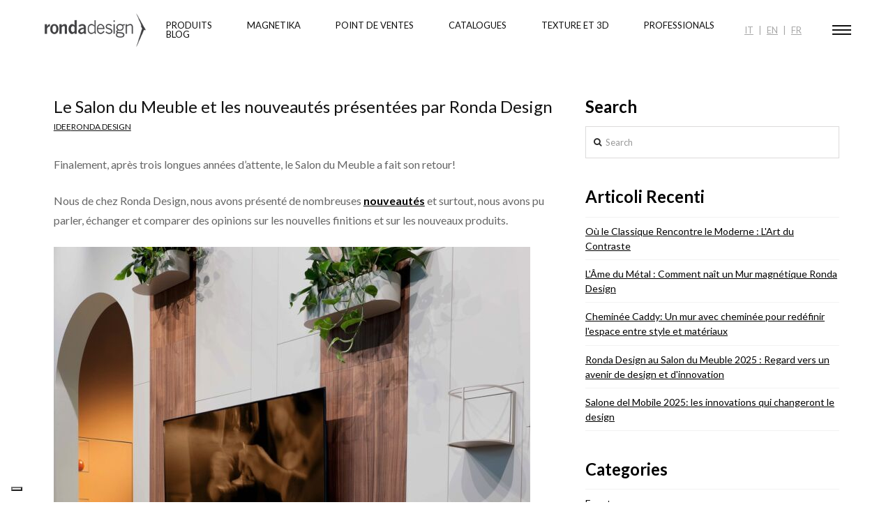

--- FILE ---
content_type: text/html; charset=UTF-8
request_url: https://rondadesign.it/fr/le-salon-du-meuble-et-les-nouveautes-presentees-par-ronda-design/
body_size: 19932
content:





<!DOCTYPE html>

<html class="no-js" lang="fr-FR" prefix="og: http://ogp.me/ns#">

<head>
  
<meta charset="UTF-8">
<meta name="viewport" content="width=device-width, initial-scale=1, maximum-scale=1, user-scalable=no">
<title>Le Salon du Meuble et les nouveautés présentées par Ronda Design - Ronda Design</title>
<link rel="pingback" href="">

<link rel="apple-touch-icon" sizes="57x57" href="https://rondadesign.it/arredo/app-design/themes/x-child/favicon/apple-icon-57x57.png">
<link rel="apple-touch-icon" sizes="60x60" href="https://rondadesign.it/arredo/app-design/themes/x-child/favicon/apple-icon-60x60.png">
<link rel="apple-touch-icon" sizes="72x72" href="https://rondadesign.it/arredo/app-design/themes/x-child/favicon/apple-icon-72x72.png">
<link rel="apple-touch-icon" sizes="76x76" href="https://rondadesign.it/arredo/app-design/themes/x-child/favicon/apple-icon-76x76.png">
<link rel="apple-touch-icon" sizes="114x114" href="https://rondadesign.it/arredo/app-design/themes/x-child/favicon/apple-icon-114x114.png">
<link rel="apple-touch-icon" sizes="120x120" href="https://rondadesign.it/arredo/app-design/themes/x-child/favicon/apple-icon-120x120.png">
<link rel="apple-touch-icon" sizes="144x144" href="https://rondadesign.it/arredo/app-design/themes/x-child/favicon/apple-icon-144x144.png">
<link rel="apple-touch-icon" sizes="152x152" href="https://rondadesign.it/arredo/app-design/themes/x-child/favicon/apple-icon-152x152.png">
<link rel="apple-touch-icon" sizes="180x180" href="https://rondadesign.it/arredo/app-design/themes/x-child/favicon/apple-icon-180x180.png">
<link rel="icon" type="image/png" sizes="192x192"  href="https://rondadesign.it/arredo/app-design/themes/x-child/favicon/android-icon-192x192.png">
<link rel="icon" type="image/png" sizes="32x32" href="https://rondadesign.it/arredo/app-design/themes/x-child/favicon/favicon-32x32.png">
<link rel="icon" type="image/png" sizes="96x96" href="https://rondadesign.it/arredo/app-design/themes/x-child/favicon/favicon-96x96.png">
<link rel="icon" type="image/png" sizes="16x16" href="https://rondadesign.it/arredo/app-design/themes/x-child/favicon/favicon-16x16.png">
<link rel="manifest" href="https://rondadesign.it/arredo/app-design/themes/x-child/favicon/manifest.json">
<meta name="msapplication-TileColor" content="#ffffff">
<meta name="msapplication-TileImage" content="https://rondadesign.it/arredo/app-design/themes/x-child/favicon/ms-icon-144x144.png">
<meta name="theme-color" content="#ffffff"><link rel="alternate" hreflang="it" href="https://rondadesign.it/il-salone-del-mobile-e-le-novita-presentate-da-ronda-design/" />
<link rel="alternate" hreflang="en" href="https://rondadesign.it/en/salone-del-mobile-and-the-novelties-presented-by-ronda-design/" />
<link rel="alternate" hreflang="fr" href="https://rondadesign.it/fr/le-salon-du-meuble-et-les-nouveautes-presentees-par-ronda-design/" />
<link rel="alternate" hreflang="x-default" href="https://rondadesign.it/il-salone-del-mobile-e-le-novita-presentate-da-ronda-design/" />
<!-- Library initialization -->
			<script type="text/javascript">
				var _iub = _iub || { };

				_iub.cons_instructions = _iub.cons_instructions || [ ];
				_iub.cons_instructions.push(
					[ "init", {
							api_key: "fA21LtVD4jzZycn3stOukM82edmqMAme",
							log_level: "error",
							logger: "console",
							sendFromLocalStorageAtLoad: true
						}, function ( ) {
							// console.log( "init callBack" );
						}
					]
				);
			</script>
			<script type="text/javascript" src="//cdn.iubenda.com/cons/iubenda_cons.js" async></script>
<!-- Google Tag Manager for WordPress by gtm4wp.com -->
<script data-cfasync="false" data-pagespeed-no-defer>
	var gtm4wp_datalayer_name = "dataLayer";
	var dataLayer = dataLayer || [];
</script>
<!-- End Google Tag Manager for WordPress by gtm4wp.com -->
<!-- This site is optimized with the Yoast SEO plugin v9.3 - https://yoast.com/wordpress/plugins/seo/ -->
<link rel="canonical" href="https://rondadesign.it/fr/le-salon-du-meuble-et-les-nouveautes-presentees-par-ronda-design/" />
<meta property="og:locale" content="fr_FR" />
<meta property="og:type" content="article" />
<meta property="og:title" content="Le Salon du Meuble et les nouveautés présentées par Ronda Design - Ronda Design" />
<meta property="og:description" content="Finalement, après trois longues années d’attente, le Salon du Meuble a fait son retour! Nous de chez Ronda Design, nous avons présenté de nombreuses nouveautés et surtout, nous avons pu parler, échanger et comparer des opinions sur les nouvelles finitions et sur les nouveaux produits.  Les nouvelles finitions de Ronda Design Nous avons introduit de nouvelles finitions métalliques : deux ... Read More" />
<meta property="og:url" content="https://rondadesign.it/fr/le-salon-du-meuble-et-les-nouveautes-presentees-par-ronda-design/" />
<meta property="og:site_name" content="Ronda Design" />
<meta property="article:section" content="Idee" />
<meta property="article:published_time" content="2022-06-24T08:36:13+00:00" />
<meta property="article:modified_time" content="2022-06-24T12:00:22+00:00" />
<meta property="og:updated_time" content="2022-06-24T12:00:22+00:00" />
<meta property="og:image" content="https://rondadesign.it/arredo/app-design/uploads/2022/06/03.jpeg" />
<meta property="og:image:secure_url" content="https://rondadesign.it/arredo/app-design/uploads/2022/06/03.jpeg" />
<meta property="og:image:width" content="1200" />
<meta property="og:image:height" content="1800" />
<meta name="twitter:card" content="summary" />
<meta name="twitter:description" content="Finalement, après trois longues années d’attente, le Salon du Meuble a fait son retour! Nous de chez Ronda Design, nous avons présenté de nombreuses nouveautés et surtout, nous avons pu parler, échanger et comparer des opinions sur les nouvelles finitions et sur les nouveaux produits.  Les nouvelles finitions de Ronda Design Nous avons introduit de nouvelles finitions métalliques : deux ... Read More" />
<meta name="twitter:title" content="Le Salon du Meuble et les nouveautés présentées par Ronda Design - Ronda Design" />
<meta name="twitter:image" content="https://rondadesign.it/arredo/app-design/uploads/2022/06/03.jpeg" />
<script type='application/ld+json'>{"@context":"https://schema.org","@type":"BreadcrumbList","itemListElement":[{"@type":"ListItem","position":1,"item":{"@id":"https://rondadesign.it/fr/","name":"Ronda design"}},{"@type":"ListItem","position":2,"item":{"@id":"https://rondadesign.it/fr/blog/","name":"BLOG"}},{"@type":"ListItem","position":3,"item":{"@id":"https://rondadesign.it/fr/category/idee-fr/","name":"Idee"}},{"@type":"ListItem","position":4,"item":{"@id":"https://rondadesign.it/fr/le-salon-du-meuble-et-les-nouveautes-presentees-par-ronda-design/","name":"Le Salon du Meuble et les nouveaut\u00e9s pr\u00e9sent\u00e9es par Ronda Design"}}]}</script>
<!-- / Yoast SEO plugin. -->

<link rel='dns-prefetch' href='//fonts.googleapis.com' />
<link rel='dns-prefetch' href='//s.w.org' />
<link rel="alternate" type="application/rss+xml" title="Ronda Design &raquo; Flux" href="https://rondadesign.it/fr/feed/" />
		<script type="text/javascript">
			window._wpemojiSettings = {"baseUrl":"https:\/\/s.w.org\/images\/core\/emoji\/11\/72x72\/","ext":".png","svgUrl":"https:\/\/s.w.org\/images\/core\/emoji\/11\/svg\/","svgExt":".svg","source":{"concatemoji":"https:\/\/rondadesign.it\/arredo\/wp-includes\/js\/wp-emoji-release.min.js?ver=ir_20171017"}};
			!function(e,a,t){var n,r,o,i=a.createElement("canvas"),p=i.getContext&&i.getContext("2d");function s(e,t){var a=String.fromCharCode;p.clearRect(0,0,i.width,i.height),p.fillText(a.apply(this,e),0,0);e=i.toDataURL();return p.clearRect(0,0,i.width,i.height),p.fillText(a.apply(this,t),0,0),e===i.toDataURL()}function c(e){var t=a.createElement("script");t.src=e,t.defer=t.type="text/javascript",a.getElementsByTagName("head")[0].appendChild(t)}for(o=Array("flag","emoji"),t.supports={everything:!0,everythingExceptFlag:!0},r=0;r<o.length;r++)t.supports[o[r]]=function(e){if(!p||!p.fillText)return!1;switch(p.textBaseline="top",p.font="600 32px Arial",e){case"flag":return s([55356,56826,55356,56819],[55356,56826,8203,55356,56819])?!1:!s([55356,57332,56128,56423,56128,56418,56128,56421,56128,56430,56128,56423,56128,56447],[55356,57332,8203,56128,56423,8203,56128,56418,8203,56128,56421,8203,56128,56430,8203,56128,56423,8203,56128,56447]);case"emoji":return!s([55358,56760,9792,65039],[55358,56760,8203,9792,65039])}return!1}(o[r]),t.supports.everything=t.supports.everything&&t.supports[o[r]],"flag"!==o[r]&&(t.supports.everythingExceptFlag=t.supports.everythingExceptFlag&&t.supports[o[r]]);t.supports.everythingExceptFlag=t.supports.everythingExceptFlag&&!t.supports.flag,t.DOMReady=!1,t.readyCallback=function(){t.DOMReady=!0},t.supports.everything||(n=function(){t.readyCallback()},a.addEventListener?(a.addEventListener("DOMContentLoaded",n,!1),e.addEventListener("load",n,!1)):(e.attachEvent("onload",n),a.attachEvent("onreadystatechange",function(){"complete"===a.readyState&&t.readyCallback()})),(n=t.source||{}).concatemoji?c(n.concatemoji):n.wpemoji&&n.twemoji&&(c(n.twemoji),c(n.wpemoji)))}(window,document,window._wpemojiSettings);
		</script>
		<style type="text/css">
img.wp-smiley,
img.emoji {
	display: inline !important;
	border: none !important;
	box-shadow: none !important;
	height: 1em !important;
	width: 1em !important;
	margin: 0 .07em !important;
	vertical-align: -0.1em !important;
	background: none !important;
	padding: 0 !important;
}
</style>
<link rel='stylesheet' id='contact-form-7-css'  href='https://rondadesign.it/arredo/app-design/plugins/contact-form-7/includes/css/styles.css?ver=ir_20171017' type='text/css' media='all' />
<link rel='stylesheet' id='wpos-slick-style-css'  href='https://rondadesign.it/arredo/app-design/plugins/wp-slick-slider-and-image-carousel/assets/css/slick.css?ver=ir_20171017' type='text/css' media='all' />
<link rel='stylesheet' id='wpsisac-public-style-css'  href='https://rondadesign.it/arredo/app-design/plugins/wp-slick-slider-and-image-carousel/assets/css/wpsisac-public.css?ver=ir_20171017' type='text/css' media='all' />
<link rel='stylesheet' id='wpml-legacy-horizontal-list-0-css'  href='https://rondadesign.it/arredo/app-design/plugins/sitepress-multilingual-cms/templates/language-switchers/legacy-list-horizontal/style.min.css?ver=ir_20171017' type='text/css' media='all' />
<link rel='stylesheet' id='cms-navigation-style-base-css'  href='https://rondadesign.it/arredo/app-design/plugins/wpml-cms-nav/res/css/cms-navigation-base.css?ver=ir_20171017' type='text/css' media='screen' />
<link rel='stylesheet' id='cms-navigation-style-css'  href='https://rondadesign.it/arredo/app-design/plugins/wpml-cms-nav/res/css/cms-navigation.css?ver=ir_20171017' type='text/css' media='screen' />
<link rel='stylesheet' id='x-stack-css'  href='https://rondadesign.it/arredo/app-design/themes/x/framework/css/dist/site/stacks/renew.css?ver=ir_20171017' type='text/css' media='all' />
<link rel='stylesheet' id='x-cranium-migration-css'  href='https://rondadesign.it/arredo/app-design/themes/x/framework/legacy/cranium/css/dist/site/renew.css?ver=ir_20171017' type='text/css' media='all' />
<link rel='stylesheet' id='x-child-css'  href='https://rondadesign.it/arredo/app-design/themes/x-child/style.css?ver=ir_20171017' type='text/css' media='all' />
<link rel='stylesheet' id='recent-posts-widget-with-thumbnails-public-style-css'  href='https://rondadesign.it/arredo/app-design/plugins/recent-posts-widget-with-thumbnails/public.css?ver=ir_20171017' type='text/css' media='all' />
<link rel='stylesheet' id='slb_core-css'  href='https://rondadesign.it/arredo/app-design/plugins/simple-lightbox/client/css/app.css?ver=ir_20171017' type='text/css' media='all' />
<link rel='stylesheet' id='popup-maker-site-css'  href='https://rondadesign.it/arredo/app-design/plugins/popup-maker/assets/css/pum-site.min.css?ver=ir_20171017' type='text/css' media='all' />
<style id='popup-maker-site-inline-css' type='text/css'>
/* Popup Google Fonts */
@import url('//fonts.googleapis.com/css?family=Montserrat:100');

/* Popup Theme 9948: Tema predefinito */
.pum-theme-9948, .pum-theme-tema-predefinito { background-color: rgba( 22, 22, 22, 0.70 ) } 
.pum-theme-9948 .pum-container, .pum-theme-tema-predefinito .pum-container { padding: 30px; border-radius: 0px; border: 1px none #000000; box-shadow: 1px 1px 3px 0px rgba( 2, 2, 2, 0.23 ); background-color: rgba( 249, 249, 249, 1.00 ) } 
.pum-theme-9948 .pum-title, .pum-theme-tema-predefinito .pum-title { color: #000000; text-align: left; text-shadow: 0px 0px 0px rgba( 2, 2, 2, 0.23 ); font-family: inherit; font-weight: 400; font-size: 32px; line-height: 36px } 
.pum-theme-9948 .pum-content, .pum-theme-tema-predefinito .pum-content { color: #0a0a0a; font-family: inherit; font-weight: 400 } 
.pum-theme-9948 .pum-content + .pum-close, .pum-theme-tema-predefinito .pum-content + .pum-close { position: absolute; height: auto; width: auto; left: auto; right: 0px; bottom: auto; top: 0px; padding: 8px; color: #ffffff; font-family: inherit; font-weight: 400; font-size: 12px; line-height: 12px; border: 1px none #ffffff; border-radius: 0px; box-shadow: 1px 1px 3px 0px rgba( 2, 2, 2, 0.23 ); text-shadow: 0px 0px 0px rgba( 0, 0, 0, 0.23 ); background-color: rgba( 0, 0, 0, 1.00 ) } 

/* Popup Theme 9949: Light Box */
.pum-theme-9949, .pum-theme-lightbox { background-color: rgba( 0, 0, 0, 0.60 ) } 
.pum-theme-9949 .pum-container, .pum-theme-lightbox .pum-container { padding: 18px; border-radius: 3px; border: 0px none #000000; box-shadow: 0px 0px 30px 0px rgba( 2, 2, 2, 1.00 ); background-color: rgba( 255, 255, 255, 1.00 ) } 
.pum-theme-9949 .pum-title, .pum-theme-lightbox .pum-title { color: #000000; text-align: left; text-shadow: 0px 0px 0px rgba( 2, 2, 2, 0.23 ); font-family: inherit; font-weight: 100; font-size: 32px; line-height: 36px } 
.pum-theme-9949 .pum-content, .pum-theme-lightbox .pum-content { color: #000000; font-family: inherit; font-weight: 100 } 
.pum-theme-9949 .pum-content + .pum-close, .pum-theme-lightbox .pum-content + .pum-close { position: absolute; height: 26px; width: 26px; left: auto; right: -13px; bottom: auto; top: -13px; padding: 0px; color: #ffffff; font-family: Arial; font-weight: 100; font-size: 24px; line-height: 24px; border: 2px solid #ffffff; border-radius: 26px; box-shadow: 0px 0px 15px 1px rgba( 2, 2, 2, 0.75 ); text-shadow: 0px 0px 0px rgba( 0, 0, 0, 0.23 ); background-color: rgba( 0, 0, 0, 1.00 ) } 

/* Popup Theme 9950: Blu aziendale */
.pum-theme-9950, .pum-theme-enterprise-blue { background-color: rgba( 0, 0, 0, 0.70 ) } 
.pum-theme-9950 .pum-container, .pum-theme-enterprise-blue .pum-container { padding: 28px; border-radius: 5px; border: 1px none #000000; box-shadow: 0px 10px 25px 4px rgba( 2, 2, 2, 0.50 ); background-color: rgba( 255, 255, 255, 1.00 ) } 
.pum-theme-9950 .pum-title, .pum-theme-enterprise-blue .pum-title { color: #315b7c; text-align: left; text-shadow: 0px 0px 0px rgba( 2, 2, 2, 0.23 ); font-family: inherit; font-weight: 100; font-size: 34px; line-height: 36px } 
.pum-theme-9950 .pum-content, .pum-theme-enterprise-blue .pum-content { color: #2d2d2d; font-family: inherit; font-weight: 100 } 
.pum-theme-9950 .pum-content + .pum-close, .pum-theme-enterprise-blue .pum-content + .pum-close { position: absolute; height: 28px; width: 28px; left: auto; right: 8px; bottom: auto; top: 8px; padding: 4px; color: #ffffff; font-family: Times New Roman; font-weight: 100; font-size: 20px; line-height: 20px; border: 1px none #ffffff; border-radius: 42px; box-shadow: 0px 0px 0px 0px rgba( 2, 2, 2, 0.23 ); text-shadow: 0px 0px 0px rgba( 0, 0, 0, 0.23 ); background-color: rgba( 49, 91, 124, 1.00 ) } 

/* Popup Theme 9951: Disclaimer */
.pum-theme-9951, .pum-theme-hello-box { background-color: rgba( 0, 0, 0, 0.75 ) } 
.pum-theme-9951 .pum-container, .pum-theme-hello-box .pum-container { padding: 30px; border-radius: 80px; border: 14px solid #81d742; box-shadow: 0px 0px 0px 0px rgba( 2, 2, 2, 0.00 ); background-color: rgba( 255, 255, 255, 1.00 ) } 
.pum-theme-9951 .pum-title, .pum-theme-hello-box .pum-title { color: #2d2d2d; text-align: left; text-shadow: 0px 0px 0px rgba( 2, 2, 2, 0.23 ); font-family: Montserrat; font-weight: 100; font-size: 32px; line-height: 36px } 
.pum-theme-9951 .pum-content, .pum-theme-hello-box .pum-content { color: #2d2d2d; font-family: inherit; font-weight: 100 } 
.pum-theme-9951 .pum-content + .pum-close, .pum-theme-hello-box .pum-content + .pum-close { position: absolute; height: auto; width: auto; left: auto; right: -30px; bottom: auto; top: -30px; padding: 0px; color: #2d2d2d; font-family: Times New Roman; font-weight: 100; font-size: 32px; line-height: 28px; border: 1px none #ffffff; border-radius: 28px; box-shadow: 0px 0px 0px 0px rgba( 2, 2, 2, 0.23 ); text-shadow: 0px 0px 0px rgba( 0, 0, 0, 0.23 ); background-color: rgba( 255, 255, 255, 1.00 ) } 

/* Popup Theme 9952: Bordo netto */
.pum-theme-9952, .pum-theme-cutting-edge { background-color: rgba( 0, 0, 0, 0.50 ) } 
.pum-theme-9952 .pum-container, .pum-theme-cutting-edge .pum-container { padding: 18px; border-radius: 0px; border: 1px none #000000; box-shadow: 0px 10px 25px 0px rgba( 2, 2, 2, 0.50 ); background-color: rgba( 30, 115, 190, 1.00 ) } 
.pum-theme-9952 .pum-title, .pum-theme-cutting-edge .pum-title { color: #ffffff; text-align: left; text-shadow: 0px 0px 0px rgba( 2, 2, 2, 0.23 ); font-family: Sans-Serif; font-weight: 100; font-size: 26px; line-height: 28px } 
.pum-theme-9952 .pum-content, .pum-theme-cutting-edge .pum-content { color: #ffffff; font-family: inherit; font-weight: 100 } 
.pum-theme-9952 .pum-content + .pum-close, .pum-theme-cutting-edge .pum-content + .pum-close { position: absolute; height: 24px; width: 24px; left: auto; right: 0px; bottom: auto; top: 0px; padding: 0px; color: #1e73be; font-family: Times New Roman; font-weight: 100; font-size: 32px; line-height: 24px; border: 1px none #ffffff; border-radius: 0px; box-shadow: -1px 1px 1px 0px rgba( 2, 2, 2, 0.10 ); text-shadow: -1px 1px 1px rgba( 0, 0, 0, 0.10 ); background-color: rgba( 238, 238, 34, 1.00 ) } 

/* Popup Theme 9953: Cornice */
.pum-theme-9953, .pum-theme-framed-border { background-color: rgba( 255, 255, 255, 0.50 ) } 
.pum-theme-9953 .pum-container, .pum-theme-framed-border .pum-container { padding: 18px; border-radius: 0px; border: 20px outset #dd3333; box-shadow: 1px 1px 3px 0px rgba( 2, 2, 2, 0.97 ) inset; background-color: rgba( 255, 251, 239, 1.00 ) } 
.pum-theme-9953 .pum-title, .pum-theme-framed-border .pum-title { color: #000000; text-align: left; text-shadow: 0px 0px 0px rgba( 2, 2, 2, 0.23 ); font-family: inherit; font-weight: 100; font-size: 32px; line-height: 36px } 
.pum-theme-9953 .pum-content, .pum-theme-framed-border .pum-content { color: #2d2d2d; font-family: inherit; font-weight: 100 } 
.pum-theme-9953 .pum-content + .pum-close, .pum-theme-framed-border .pum-content + .pum-close { position: absolute; height: 20px; width: 20px; left: auto; right: -20px; bottom: auto; top: -20px; padding: 0px; color: #ffffff; font-family: Tahoma; font-weight: 700; font-size: 16px; line-height: 18px; border: 1px none #ffffff; border-radius: 0px; box-shadow: 0px 0px 0px 0px rgba( 2, 2, 2, 0.23 ); text-shadow: 0px 0px 0px rgba( 0, 0, 0, 0.23 ); background-color: rgba( 0, 0, 0, 0.55 ) } 

/* Popup Theme 9954: Floating Bar - Soft Blue */
.pum-theme-9954, .pum-theme-floating-bar { background-color: rgba( 255, 255, 255, 0.00 ) } 
.pum-theme-9954 .pum-container, .pum-theme-floating-bar .pum-container { padding: 8px; border-radius: 0px; border: 1px none #000000; box-shadow: 1px 1px 3px 0px rgba( 2, 2, 2, 0.23 ); background-color: rgba( 238, 246, 252, 1.00 ) } 
.pum-theme-9954 .pum-title, .pum-theme-floating-bar .pum-title { color: #505050; text-align: left; text-shadow: 0px 0px 0px rgba( 2, 2, 2, 0.23 ); font-family: inherit; font-weight: 400; font-size: 32px; line-height: 36px } 
.pum-theme-9954 .pum-content, .pum-theme-floating-bar .pum-content { color: #505050; font-family: inherit; font-weight: 400 } 
.pum-theme-9954 .pum-content + .pum-close, .pum-theme-floating-bar .pum-content + .pum-close { position: absolute; height: 18px; width: 18px; left: auto; right: 5px; bottom: auto; top: 50%; padding: 0px; color: #505050; font-family: Sans-Serif; font-weight: 700; font-size: 15px; line-height: 18px; border: 1px solid #505050; border-radius: 15px; box-shadow: 0px 0px 0px 0px rgba( 2, 2, 2, 0.00 ); text-shadow: 0px 0px 0px rgba( 0, 0, 0, 0.00 ); background-color: rgba( 255, 255, 255, 0.00 ); transform: translate(0, -50%) } 

/* Popup Theme 9955: Content Only - For use with page builders or block editor */
.pum-theme-9955, .pum-theme-content-only { background-color: rgba( 0, 0, 0, 0.70 ) } 
.pum-theme-9955 .pum-container, .pum-theme-content-only .pum-container { padding: 0px; border-radius: 0px; border: 1px none #000000; box-shadow: 0px 0px 0px 0px rgba( 2, 2, 2, 0.00 ) } 
.pum-theme-9955 .pum-title, .pum-theme-content-only .pum-title { color: #000000; text-align: left; text-shadow: 0px 0px 0px rgba( 2, 2, 2, 0.23 ); font-family: inherit; font-weight: 400; font-size: 32px; line-height: 36px } 
.pum-theme-9955 .pum-content, .pum-theme-content-only .pum-content { color: #8c8c8c; font-family: inherit; font-weight: 400 } 
.pum-theme-9955 .pum-content + .pum-close, .pum-theme-content-only .pum-content + .pum-close { position: absolute; height: 18px; width: 18px; left: auto; right: 7px; bottom: auto; top: 7px; padding: 0px; color: #000000; font-family: inherit; font-weight: 700; font-size: 20px; line-height: 20px; border: 1px none #ffffff; border-radius: 15px; box-shadow: 0px 0px 0px 0px rgba( 2, 2, 2, 0.00 ); text-shadow: 0px 0px 0px rgba( 0, 0, 0, 0.00 ); background-color: rgba( 255, 255, 255, 0.00 ) } 

#pum-14131 {z-index: 1999999999}

</style>
<link rel='stylesheet' id='lato-font-css'  href='//fonts.googleapis.com/css?family=Lato%3A100%2C100i%2C300%2C300i%2C400%2C400i%2C500%2C700%2C900&#038;ver=ir_20171017' type='text/css' media='all' />
<link rel='stylesheet' id='swiper-theme-css'  href='https://rondadesign.it/arredo/app-design/themes/x-child/inc/swiper/css/swiper.min.css?ver=ir_20171017' type='text/css' media='all' />
<link rel='stylesheet' id='ir_style-css'  href='https://rondadesign.it/arredo/app-design/themes/x-child/framework/css/style.min.css?ver=ir_20171017' type='text/css' media='all' />
<script type='text/javascript' src='https://rondadesign.it/arredo/wp-includes/js/jquery/jquery.js?ver=ir_20171017'></script>
<script type='text/javascript' src='https://rondadesign.it/arredo/wp-includes/js/jquery/jquery-migrate.min.js?ver=ir_20171017'></script>
<script type='text/javascript' src='https://rondadesign.it/arredo/app-design/themes/x/framework/js/dist/site/x-head.min.js?ver=ir_20171017'></script>
<script type='text/javascript' src='https://rondadesign.it/arredo/app-design/plugins/__cornerstone/assets/dist/js/site/cs-head.js?ver=ir_20171017'></script>
<script type='text/javascript' src='https://rondadesign.it/arredo/app-design/themes/x-child/inc/swiper/js/swiper.jquery.min.js?ver=ir_20171017'></script>
<script type='text/javascript' src='https://rondadesign.it/arredo/wp-includes/js/hoverIntent.min.js?ver=ir_20171017'></script>
<script type='text/javascript' src='https://rondadesign.it/arredo/app-design/themes/x/framework/legacy/cranium/js/dist/site/x-head.min.js?ver=ir_20171017'></script>
<link rel='https://api.w.org/' href='https://rondadesign.it/fr/wp-json/' />
<link rel='shortlink' href='https://rondadesign.it/fr/?p=11910' />
<link rel="alternate" type="application/json+oembed" href="https://rondadesign.it/fr/wp-json/oembed/1.0/embed?url=https%3A%2F%2Frondadesign.it%2Ffr%2Fle-salon-du-meuble-et-les-nouveautes-presentees-par-ronda-design%2F" />
<link rel="alternate" type="text/xml+oembed" href="https://rondadesign.it/fr/wp-json/oembed/1.0/embed?url=https%3A%2F%2Frondadesign.it%2Ffr%2Fle-salon-du-meuble-et-les-nouveautes-presentees-par-ronda-design%2F&#038;format=xml" />
<meta name="generator" content="WPML ver:4.6.13 stt:1,4,27;" />
<script>
	function expand(param) {
		param.style.display = (param.style.display == "none") ? "block" : "none";
	}
	function read_toggle(id, more, less) {
		el = document.getElementById("readlink" + id);
		el.innerHTML = (el.innerHTML == more) ? less : more;
		expand(document.getElementById("read" + id));
	}
	</script>
<!-- Google Tag Manager for WordPress by gtm4wp.com -->
<!-- GTM Container placement set to manual -->
<script data-cfasync="false" data-pagespeed-no-defer>
	var dataLayer_content = {"pagePostType":"post","pagePostType2":"single-post","pageCategory":["idee-fr","ronda-design-fr"],"pagePostAuthor":"indaweb"};
	dataLayer.push( dataLayer_content );
</script>
<script data-cfasync="false">
(function(w,d,s,l,i){w[l]=w[l]||[];w[l].push({'gtm.start':
new Date().getTime(),event:'gtm.js'});var f=d.getElementsByTagName(s)[0],
j=d.createElement(s),dl=l!='dataLayer'?'&l='+l:'';j.async=true;j.src=
'//www.googletagmanager.com/gtm.js?id='+i+dl;f.parentNode.insertBefore(j,f);
})(window,document,'script','dataLayer','GTM-T25L2XH');
</script>
<!-- End Google Tag Manager for WordPress by gtm4wp.com -->		<meta name="google-site-verification" content="GNgpKorTGeTTh0nPk0ift1Two_WyUHjb8x2604XcaCc" />
	<style type="text/css">.broken_link, a.broken_link {
	text-decoration: line-through;
}</style><style type="text/css">

*[id^='readlink'] {
 font-weight: normal;
 color: #e8e8e8;
 background: ;
 padding: 10px 0 0 0;
 border-bottom: 0px solid #000000;
 -webkit-box-shadow: none !important;
 box-shadow: none !important;
 -webkit-transition: none !important;
}

*[id^='readlink']:hover {
 font-weight: normal;
 color: #e8e8e8;
 padding: 10px 0 0 0;
 border-bottom: 0px solid #000000;
}

*[id^='readlink']:focus {
 outline: none;
 color: #e8e8e8;
}

</style>
</head>

<body class="post-template-default single single-post postid-11910 single-format-standard x-renew x-full-width-layout-active x-content-sidebar-active x-post-meta-disabled x-navbar-static-active x-v6_0_4 x-child-theme-active cornerstone-v3_0_4">

  <div id="x-root" class="x-root">

    
    <div id="top" class="site">

    
  
  <header class="masthead masthead-inline" role="banner">
    
    

<div class="x-navbar-wrap">
    <div class="x-navbar fs-13">
		<div class="x-navbar-inner">
			<div class="x-container">          
				
<div class="brand-container">
	<h1 class="visually-hidden">Ronda Design</h1>
	<a href="https://rondadesign.it/fr/" class="x-brand img" title="">
	  <img src="/arredo/app-design/uploads/2017/03/Logo-RondaDesign-1.png" alt="">	</a>
</div>			
				 
<nav class="x-nav-wrap desktop" role="navigation">
  <ul id="menu-menu-principal" class="x-nav"><li id="menu-item-14461" class="menu-item menu-item-type-post_type menu-item-object-page menu-item-14461"><a href="https://rondadesign.it/fr/nos-produits/"><span>PRODUITS</span></a></li>
<li id="menu-item-7426" class="menu-item menu-item-type-custom menu-item-object-custom menu-item-7426"><a href="/fr/magnetika/"><span>MAGNETIKA</span></a></li>
<li id="menu-item-7328" class="menu-item menu-item-type-post_type menu-item-object-page menu-item-7328"><a href="https://rondadesign.it/fr/magasins/"><span>POINT DE VENTES</span></a></li>
<li id="menu-item-7339" class="menu-item menu-item-type-custom menu-item-object-custom menu-item-7339"><a href="/fr/catalogues/"><span>CATALOGUES</span></a></li>
<li id="menu-item-15425" class="menu-item menu-item-type-custom menu-item-object-custom menu-item-15425"><a href="/fr/catalogues/#3d-models"><span>TEXTURE ET 3D</span></a></li>
<li id="menu-item-15428" class="menu-item menu-item-type-post_type menu-item-object-page menu-item-15428"><a target="_blank" href="https://rondadesign.it/fr/ronda-design-salone-del-mobile-2025/"><span>PROFESSIONALS</span></a></li>
<li id="menu-item-15348" class="menu-item menu-item-type-post_type menu-item-object-page current_page_parent menu-item-15348"><a href="https://rondadesign.it/fr/blog/"><span>BLOG</span></a></li>
</ul></nav>

				
				<div class="right-part">
						<div class="lang-selector">
				<a class="lang_sel_sel" href="https://rondadesign.it/il-salone-del-mobile-e-le-novita-presentate-da-ronda-design/"><span >IT</span></a>
			<a class="lang_sel_sel" href="https://rondadesign.it/en/salone-del-mobile-and-the-novelties-presented-by-ronda-design/"><span >EN</span></a>
			<a class="lang_sel_sel" href="https://rondadesign.it/fr/le-salon-du-meuble-et-les-nouveautes-presentees-par-ronda-design/"><span class="icl_lang_sel_current">FR</span></a>
		</div>
					
					<div class="menu-esteso">
						<div class="hamburger-icon">
							<span></span>
							<span></span>
							<span></span>
						</div>
						<div class="menu-container">
							<div class="menu-wrapper">
								<div class="menu-cheeseburger-menu-container"><ul id="menu-cheeseburger-menu" class="menu"><li id="menu-item-7430" class="menu-item menu-item-type-taxonomy menu-item-object-category current-post-ancestor current-menu-parent current-post-parent menu-item-has-children menu-item-7430 tax-item tax-item-237"><a href="https://rondadesign.it/fr/category/ronda-design-fr/">QUI NOUS SOMMES</a>
<ul class="sub-menu">
	<li id="menu-item-7348" class="menu-item menu-item-type-post_type menu-item-object-page menu-item-7348"><a href="https://rondadesign.it/fr/compagnie/">SOCIÉTÉ</a></li>
	<li id="menu-item-7349" class="menu-item menu-item-type-post_type menu-item-object-page menu-item-7349"><a href="https://rondadesign.it/fr/contacts/">CONTACTS</a></li>
</ul>
</li>
<li id="menu-item-14462" class="menu-item menu-item-type-post_type menu-item-object-page menu-item-has-children menu-item-14462"><a href="https://rondadesign.it/fr/nos-produits/">PRODUITS</a>
<ul class="sub-menu">
	<li id="menu-item-14463" class="menu-item menu-item-type-taxonomy menu-item-object-prodotti-cat menu-item-14463 tax-item tax-item-226"><a href="https://rondadesign.it/fr/product-category/parois-magnetiques/">Murs magnétiques</a></li>
	<li id="menu-item-14465" class="menu-item menu-item-type-taxonomy menu-item-object-prodotti-cat menu-item-14465 tax-item tax-item-224"><a href="https://rondadesign.it/fr/product-category/bibliotheques/">Bibliothèques</a></li>
	<li id="menu-item-14466" class="menu-item menu-item-type-taxonomy menu-item-object-prodotti-cat menu-item-14466 tax-item tax-item-232"><a href="https://rondadesign.it/fr/product-category/les-tables/">Tables</a></li>
	<li id="menu-item-14467" class="menu-item menu-item-type-taxonomy menu-item-object-prodotti-cat menu-item-14467 tax-item tax-item-335"><a href="https://rondadesign.it/fr/product-category/bureaux-et-consoles/">Bureaux et consoles</a></li>
	<li id="menu-item-14468" class="menu-item menu-item-type-taxonomy menu-item-object-prodotti-cat menu-item-14468 tax-item tax-item-230"><a href="https://rondadesign.it/fr/product-category/chaises-et-tabourets/">Chaises et tabourets</a></li>
	<li id="menu-item-14472" class="menu-item menu-item-type-taxonomy menu-item-object-prodotti-cat menu-item-14472 tax-item tax-item-336"><a href="https://rondadesign.it/fr/product-category/tabourets/">Tabourets</a></li>
	<li id="menu-item-14473" class="menu-item menu-item-type-taxonomy menu-item-object-prodotti-cat menu-item-14473 tax-item tax-item-313"><a href="https://rondadesign.it/fr/product-category/tables-basses-et-poufs/">Fauteuils et poufs</a></li>
	<li id="menu-item-14469" class="menu-item menu-item-type-taxonomy menu-item-object-prodotti-cat menu-item-14469 tax-item tax-item-322"><a href="https://rondadesign.it/fr/product-category/buffets-et-porte-tv/">Buffets et Porte tv</a></li>
	<li id="menu-item-14470" class="menu-item menu-item-type-taxonomy menu-item-object-prodotti-cat menu-item-14470 tax-item tax-item-337"><a href="https://rondadesign.it/fr/product-category/tables-basses/">Tables basses</a></li>
	<li id="menu-item-14474" class="menu-item menu-item-type-taxonomy menu-item-object-prodotti-cat menu-item-14474 tax-item tax-item-310"><a href="https://rondadesign.it/fr/product-category/miroirs/">Miroirs</a></li>
	<li id="menu-item-14475" class="menu-item menu-item-type-taxonomy menu-item-object-prodotti-cat menu-item-14475 tax-item tax-item-227"><a href="https://rondadesign.it/fr/product-category/complements/">Compléments</a></li>
	<li id="menu-item-14471" class="menu-item menu-item-type-taxonomy menu-item-object-prodotti-cat menu-item-14471 tax-item tax-item-228"><a href="https://rondadesign.it/fr/product-category/lampes-led/">Lampes LED</a></li>
</ul>
</li>
<li id="menu-item-7376" class="menu-item menu-item-type-taxonomy menu-item-object-category menu-item-has-children menu-item-7376 tax-item tax-item-236"><a href="https://rondadesign.it/fr/category/magnetika-fr/">MAGNETIKA</a>
<ul class="sub-menu">
	<li id="menu-item-7377" class="menu-item menu-item-type-custom menu-item-object-custom menu-item-7377"><a href="https://rondadesign.it/fr/magnetika/fonctionement/">FONCTIONEMENT</a></li>
	<li id="menu-item-7379" class="menu-item menu-item-type-custom menu-item-object-custom menu-item-7379"><a href="https://rondadesign.it/fr/magnetika/pour-la-cuisine/">POUR LA CUISINE</a></li>
	<li id="menu-item-7378" class="menu-item menu-item-type-custom menu-item-object-custom menu-item-7378"><a>POUR LA ZONE DE DÉJEUNE</a></li>
	<li id="menu-item-7380" class="menu-item menu-item-type-custom menu-item-object-custom menu-item-7380"><a href="https://rondadesign.it/fr/magnetika/pour-la-salle-de-bain/">POUR LA SALLE DE  BAIN</a></li>
	<li id="menu-item-7382" class="menu-item menu-item-type-custom menu-item-object-custom menu-item-7382"><a href="https://rondadesign.it/fr/magnetika/pour-les-magasins/">POUR LES MAGASINS</a></li>
	<li id="menu-item-7384" class="menu-item menu-item-type-custom menu-item-object-custom menu-item-7384"><a href="https://rondadesign.it/fr/magnetika/pour-la-zone-de-nuit/">POUR LA ZONE DE NUIT</a></li>
	<li id="menu-item-7383" class="menu-item menu-item-type-custom menu-item-object-custom menu-item-7383"><a href="https://rondadesign.it/fr/magnetika/pour-les-foires-et-evenements/">POUR LES FOIRES ET ÉVÉNEMENTS</a></li>
	<li id="menu-item-7381" class="menu-item menu-item-type-custom menu-item-object-custom menu-item-7381"><a href="https://rondadesign.it/fr/magnetika/pour-les-hotels/">POUR LES HÔTELS</a></li>
	<li id="menu-item-7385" class="menu-item menu-item-type-custom menu-item-object-custom menu-item-7385"><a href="https://rondadesign.it/fr/magnetika/pour-bars-et-restaurants/">POUR BARS ET RESTAURANTS</a></li>
	<li id="menu-item-7386" class="menu-item menu-item-type-custom menu-item-object-custom menu-item-7386"><a href="https://rondadesign.it/fr/magnetika/pour-le-bureau/">POUR LE BUREAU</a></li>
	<li id="menu-item-7387" class="menu-item menu-item-type-custom menu-item-object-custom menu-item-7387"><a href="https://rondadesign.it/fr/magnetika/pour-la-zone-tv/">POUR LA ZONE TV</a></li>
</ul>
</li>
<li id="menu-item-7391" class="menu-item menu-item-type-post_type menu-item-object-page menu-item-7391"><a href="https://rondadesign.it/fr/magasins/">POINT DE VENTES</a></li>
<li id="menu-item-7392" class="menu-item menu-item-type-post_type menu-item-object-page menu-item-7392"><a href="https://rondadesign.it/fr/catalogues/">CATALOGUES</a></li>
<li id="menu-item-15453" class="menu-item menu-item-type-custom menu-item-object-custom menu-item-15453"><a href="/fr/catalogues/#3d-models">TEXTURE ET 3D</a></li>
<li id="menu-item-9872" class="border-none menu-item menu-item-type-post_type menu-item-object-page menu-item-9872"><a href="https://rondadesign.it/fr/ideas/">PROJETS ET IDÉES</a></li>
<li id="menu-item-7389" class="menu-item menu-item-type-post_type menu-item-object-page menu-item-7389"><a href="https://rondadesign.it/fr/contacts/">Contacts</a></li>
<li id="menu-item-7390" class="menu-item menu-item-type-post_type menu-item-object-page menu-item-7390"><a href="https://rondadesign.it/fr/newsletter/">Newsletter</a></li>
<li id="menu-item-7350" class="menu-item menu-item-type-post_type menu-item-object-page menu-item-7350"><a href="https://rondadesign.it/fr/press-kit/">PRESS KIT</a></li>
</ul></div>								<div class="ir-socials">
		<a href="https://www.facebook.com/RondaDesign.it" rel="nofollow" target="_blank"><i  class="x-icon x-icon-facebook-square" data-x-icon="&#xf082;" aria-hidden="true"></i></a>
		<a href="https://it.pinterest.com/rondadesignsrl/" rel="nofollow" target="_blank"><i  class="x-icon x-icon-pinterest-square" data-x-icon="&#xf0d3;" aria-hidden="true"></i></a>
		<a href="https://www.instagram.com/ronda_design/" rel="nofollow" target="_blank"><i  class="x-icon x-icon-instagram" data-x-icon="&#xf16d;" aria-hidden="true"></i></a>
		<a href="https://www.linkedin.com/company/ronda-design-srl/" rel="nofollow" target="_blank"><i  class="x-icon x-icon-linkedin-square" data-x-icon="&#xf08c;" aria-hidden="true"></i></a>
		<a href="http://www.houzz.it/pro/rondadesign/ronda-design?irs=US" rel="nofollow" target="_blank"><i  class="x-icon x-icon-houzz" data-x-icon="&#xf27c;" aria-hidden="true"></i></a></div>
							</div>
						</div>
					</div>
				</div>
			</div>
		</div>
    </div>
</div>

  </header>

  <div class="header-thalle only-breadcrumb">
	<div class="x-container pv-15">
		<div class="x-column x-sm x-1-1">
			<div class="ir-breadcrumb fs-11 ls-2 normal mvn">
			<span><span><a href="https://rondadesign.it/fr/" >Ronda design</a>  <span><a href="https://rondadesign.it/fr/blog/" >BLOG</a>  <span><a href="https://rondadesign.it/fr/category/idee-fr/" >Idee</a>  <span class="breadcrumb_last">Le Salon du Meuble et les nouveautés présentées par Ronda Design</span></span></span></span></span>			</div>
		</div>
	</div>
</div>
  
  <div class="blog-container single-container x-container max width offset">
    <div class="x-main left" role="main">

      		<article class="m-bottom-80">
			<h1 class="title c-black-12 fs-24 medium mtn">Le Salon du Meuble et les nouveautés présentées par Ronda Design</h1>
			<div class="categories fs-12 m-bottom-30"><a class="c-black-12 to-upper" href="https://rondadesign.it/fr/category/idee-fr/" alt="View all posts in Idee">Idee</a><a class="c-black-12 to-upper" href="https://rondadesign.it/fr/category/ronda-design-fr/" alt="View all posts in Ronda Design">Ronda Design</a></div>						
			<div class="wrapper">
								<div class="image">
					<img width="878" height="1317" src="https://rondadesign.it/arredo/app-design/uploads/2022/06/03-878x1317.jpeg" class="object-fit wp-post-image" alt="" />				</div>
								<div class="content c-grey fs-16">
					

<div class="entry-content content">


  <style>.wp-post-image{display:none;}</style>
<p class="p1">Finalement, après trois longues années d’attente, le Salon du Meuble a fait son retour!</p>
<p class="p1">Nous de chez Ronda Design, nous avons présenté de nombreuses <a href="https://rondadesign.it/fr/product-category/news-ronda-design-2022-fr/"><span class="s1"><b>nouveautés</b></span></a> et surtout, nous avons pu parler, échanger et comparer des opinions sur les nouvelles finitions et sur les nouveaux produits.<span class="Apple-converted-space"> </span></p>
<p><img class="wp-image-11892 size-large" src="https://rondadesign.it/arredo/app-design/uploads/2022/06/06-683x1024.jpeg" alt="" width="683" height="1024" /></p>
<h2 style="font-size: 165%; color: #000;">Les nouvelles finitions de Ronda Design</h2>
<ul>
<li class="p2">Nous avons introduit de nouvelles <b>finitions métalliques</b> : deux tons de vert et trois tons de la terre, que nos visiteurs ont beaucoup appréciés.</li>
<li class="p2">Nous avons présenté deux nouvelles <b>finitions en céramique</b> : Cipollino et Verde Aver. Ces finitions existent tant pour les panneaux de la Collection <a href="https://rondadesign.it/fr/magnetika/"><span class="s1"><b>Magnetika</b></span></a> que pour les plateaux de table.</li>
<li class="p2">Nous avons inséré trois nouvelles <b>lignes de tissus</b> pour les éléments rembourrés, en prêtant une attention particulière au choix des matériaux recyclés ou recyclables.<span class="Apple-converted-space"> </span></li>
</ul>
<p>&nbsp;</p>
<p><iframe width="500" height="281" src="https://www.youtube.com/embed/Rhmveq0QXio?feature=oembed&#038;enablejsapi=1&#038;origin=https://rondadesign.it" frameborder="0" allow="accelerometer; autoplay; clipboard-write; encrypted-media; gyroscope; picture-in-picture" allowfullscreen title="Ronda Design   Salone del Mobile 2022"></iframe></p>
<p>&nbsp;</p>
<p><img class="alignright wp-image-11896 size-large" style="max-width: 400px;" src="https://rondadesign.it/arredo/app-design/uploads/2022/06/03-683x1024.jpeg" alt="" width="683" height="1024" /></p>
<h2 style="font-size: 165%; color: #000;"><b>Les nouveaux produits de Ronda Design</b></h2>
<p class="p2"><b>Des couleurs et des formes douces, sans oublier Magnetika :</b> telles sont les principales nouveautés que nous avons introduites dans la Collection 2022.</p>
<p class="p2">Le thème du <b>cercle</b>, déjà utilisé pour certains produits du catalogue précédent, acquiert, dans cette collection, une importance et une force plus grandes.<span class="Apple-converted-space"> </span></p>
<p class="p2">Des éléments <b>arrondis</b> sont associés à des éléments aux <b>géométries sévères</b> : l’ensemble crée un bel amalgame, immédiatement reconnaissable. Voyons quelques exemples.</p>
<ul class="ul1">
<li class="li2"><a href="https://rondadesign.it/fr/prodotti/lookup/"><span class="s1"><b>Lookup</b></span></a>, le nouveau <b>faux plafond magnétique</b> composé de panneaux magnétiques en aluminium laqué qui – en exploitant justement le magnétisme – s’accrochent aux structures en métal. Grâce aux modularités et aux finitions compatibles avec le système Caddy, il est possible de créer des plafonds en parfaite continuité avec les parois Caddy.</li>
<li class="li2"><a href="https://rondadesign.it/fr/prodotti/caddy-corner/" class="broken_link"><span class="s1"><b>Caddy Corner</b></span></a>, le panneau d’angle qui s’intègre au système Caddy de façon à « arrondir » les arêtes d’une paroi.</li>
<li class="li2">La <b>transformation possible des éléments d’ameublement</b>, comme fil rouge qui unit certains de nos produits :
<ol class="ol1">
<li class="li2">La <a href="https://rondadesign.it/fr/prodotti/mira/"><span class="s1"><b>console Mira</b></span></a>, avec l’ajout d’une petite étagère en métal, se transforme en bureau. Ou bien, en ajoutant le miroir ovale, elle se transforme en coiffeuse.</li>
<li class="li2">Le <a href="https://rondadesign.it/fr/prodotti/halo/" class="broken_link"><span class="s1"><b>pouf Halo</b></span></a> devient facilement un pratique fauteuil si l’on emboîte un dossier dans la structure en métal.</li>
<li class="li2">Le bahut et le buffet en métal <a href="https://rondadesign.it/fr/prodotti/zea/"><span class="s1"><b>Zea</b></span></a> surprennent avec leurs poignées magnétiques qui s’installent librement où on le souhaite.</li>
<li class="li2">Pour obtenir des effets esthétiques et de lumière toujours différents, la suspension <a href="https://rondadesign.it/fr/prodotti/sundown/"><span class="s1"><b>Sundown</b></span></a> exploite les éléments magnétiques qui peuvent s’installer librement tout le long de la barre en métal.</li>
</ol>
</li>
</ul>
<ul class="ul1">
<li class="p1">Nous avons élargi la très appréciée <b>collection Levia</b> en introduisant <a href="https://rondadesign.it/fr/prodotti/levia-kitchen/"><span class="s1"><b>Levia Kitchen</b></span></a>, un module suspendu avec ou sans LEDS, parfait pour une installation au-dessus d’un îlot de cuisine, <a href="https://rondadesign.it/fr/prodotti/levia-wall/"><span class="s1"><b>Levia Wall</b></span></a> à fixer au mur et <a href="https://rondadesign.it/fr/prodotti/levia-stand/"><span class="s1"><b>Levia Stand</b></span></a>, une colonne bibliothèque de forme carrée.</li>
<li class="p1">Nous avons introduit de nombreux nouveaux <b>éléments rembourrés</b> : des chaises et des tabourets de forme ronde, avec structure en métal et revêtus avec des tissus originaux – parmi lesquels les tissus bouclettes qui offrent un grand impact visuel.</li>
<li class="p1">Nous avons enrichi notre gamme avec des <b>éclairages à LEDS rechargeables</b>, magnétiques et non magnétiques.</li>
</ul>
<p class="p1">Dans la section <a href="https://rondadesign.it/fr/product-category/news-ronda-design-2022-fr/"><span class="s1">News 2022</span></a> de notre site, vous pourrez retrouver tous nos nouveaux produits.</p>
<p class="p1"><i>Vous avez encore envie de nouveauté ?</i></p>
<p class="p1"><i>Écrivez-nous, nous serons très heureux de partager avec vous des idées d’ameublement inédites !<span class="Apple-converted-space"> </span></i></p>
  

</div>

				</div>
			</div>
		</article>
		<div class="x-social-share">
			<div  class="x-entry-share" ><p>Condividi l' articolo</p><div class="x-share-options"><a href="#share" data-x-element="extra" data-x-params="{&quot;type&quot;:&quot;tooltip&quot;,&quot;trigger&quot;:&quot;hover&quot;,&quot;placement&quot;:&quot;bottom&quot;,&quot;title&quot;:&quot;&quot;,&quot;content&quot;:&quot;&quot;}"  class="x-share" title="Share on Facebook" onclick="window.open('http://www.facebook.com/sharer.php?u=https%3A%2F%2Frondadesign.it%2Ffr%2Fle-salon-du-meuble-et-les-nouveautes-presentees-par-ronda-design%2F&amp;t=Le+Salon+du+Meuble+et+les+nouveaut%C3%A9s+pr%C3%A9sent%C3%A9es+par+Ronda+Design', 'popupFacebook', 'width=650, height=270, resizable=0, toolbar=0, menubar=0, status=0, location=0, scrollbars=0'); return false;"><i class="x-icon-facebook-square" data-x-icon="&#xf082;"></i></a><a href="#share" data-x-element="extra" data-x-params="{&quot;type&quot;:&quot;tooltip&quot;,&quot;trigger&quot;:&quot;hover&quot;,&quot;placement&quot;:&quot;bottom&quot;,&quot;title&quot;:&quot;&quot;,&quot;content&quot;:&quot;&quot;}"  class="x-share" title="Share on Twitter" onclick="window.open('https://twitter.com/intent/tweet?text=Le+Salon+du+Meuble+et+les+nouveaut%C3%A9s+pr%C3%A9sent%C3%A9es+par+Ronda+Design&amp;url=https%3A%2F%2Frondadesign.it%2Ffr%2Fle-salon-du-meuble-et-les-nouveautes-presentees-par-ronda-design%2F', 'popupTwitter', 'width=500, height=370, resizable=0, toolbar=0, menubar=0, status=0, location=0, scrollbars=0'); return false;"><i class="x-icon-twitter-square" data-x-icon="&#xf081;"></i></a><a href="#share" data-x-element="extra" data-x-params="{&quot;type&quot;:&quot;tooltip&quot;,&quot;trigger&quot;:&quot;hover&quot;,&quot;placement&quot;:&quot;bottom&quot;,&quot;title&quot;:&quot;&quot;,&quot;content&quot;:&quot;&quot;}"  class="x-share" title="Share on Google+" onclick="window.open('https://plus.google.com/share?url=https%3A%2F%2Frondadesign.it%2Ffr%2Fle-salon-du-meuble-et-les-nouveautes-presentees-par-ronda-design%2F', 'popupGooglePlus', 'width=650, height=226, resizable=0, toolbar=0, menubar=0, status=0, location=0, scrollbars=0'); return false;"><i class="x-icon-google-plus-square" data-x-icon="&#xf0d4;"></i></a><a href="#share" data-x-element="extra" data-x-params="{&quot;type&quot;:&quot;tooltip&quot;,&quot;trigger&quot;:&quot;hover&quot;,&quot;placement&quot;:&quot;bottom&quot;,&quot;title&quot;:&quot;&quot;,&quot;content&quot;:&quot;&quot;}"  class="x-share" title="Share on LinkedIn" onclick="window.open('http://www.linkedin.com/shareArticle?mini=true&amp;url=https%3A%2F%2Frondadesign.it%2Ffr%2Fle-salon-du-meuble-et-les-nouveautes-presentees-par-ronda-design%2F&amp;title=Le+Salon+du+Meuble+et+les+nouveaut%C3%A9s+pr%C3%A9sent%C3%A9es+par+Ronda+Design&amp;summary=Finalement%2C+apr%C3%A8s+trois+longues+ann%C3%A9es+d%E2%80%99attente%2C+le+Salon+du+Meuble+a+fait+son+retour%21+Nous+de+chez+Ronda+Design%2C+nous+avons+pr%C3%A9sent%C3%A9+de+nombreuses+nouveaut%C3%A9s+et+surtout%2C+nous+avons+pu+parler%2C+%C3%A9changer+et+comparer+des+opinions+sur+les+nouvelles+finitions+et+sur+les+nouveaux+produits.%C2%A0+Les+nouvelles+finitions+de+Ronda+Design+Nous+avons+introduit+de+nouvelles+finitions+m%C3%A9talliques+%3A+deux+...+%3Ca+href%3D%22https%3A%2F%2Frondadesign.it%2Ffr%2Fle-salon-du-meuble-et-les-nouveautes-presentees-par-ronda-design%2F%22+class%3D%22more-link%22%3ERead+More%3C%2Fa%3E&amp;source=Ronda+Design', 'popupLinkedIn', 'width=610, height=480, resizable=0, toolbar=0, menubar=0, status=0, location=0, scrollbars=0'); return false;"><i class="x-icon-linkedin-square" data-x-icon="&#xf08c;"></i></a><a href="#share" data-x-element="extra" data-x-params="{&quot;type&quot;:&quot;tooltip&quot;,&quot;trigger&quot;:&quot;hover&quot;,&quot;placement&quot;:&quot;bottom&quot;,&quot;title&quot;:&quot;&quot;,&quot;content&quot;:&quot;&quot;}"  class="x-share" title="Share on Pinterest" onclick="window.open('http://pinterest.com/pin/create/button/?url=https%3A%2F%2Frondadesign.it%2Ffr%2Fle-salon-du-meuble-et-les-nouveautes-presentees-par-ronda-design%2F&amp;media=https%3A%2F%2Frondadesign.it%2Farredo%2Fapp-design%2Fuploads%2F2022%2F06%2F03.jpeg&amp;description=Le+Salon+du+Meuble+et+les+nouveaut%C3%A9s+pr%C3%A9sent%C3%A9es+par+Ronda+Design', 'popupPinterest', 'width=750, height=265, resizable=0, toolbar=0, menubar=0, status=0, location=0, scrollbars=0'); return false;"><i class="x-icon-pinterest-square" data-x-icon="&#xf0d3;"></i></a><a href="mailto:?subject=http://Le%20Salon%20du%20Meuble%20et%20les%20nouveautés%20présentées%20par%20Ronda%20Design&amp;body=Hey, thought you might enjoy this! Check it out when you have a chance: https://rondadesign.it/fr/le-salon-du-meuble-et-les-nouveautes-presentees-par-ronda-design/" data-x-element="extra" data-x-params="{&quot;type&quot;:&quot;tooltip&quot;,&quot;trigger&quot;:&quot;hover&quot;,&quot;placement&quot;:&quot;bottom&quot;,&quot;title&quot;:&quot;&quot;,&quot;content&quot;:&quot;&quot;}"  class="x-share email" title="Share via Email"><span><i class="x-icon-envelope-square" data-x-icon="&#xf199;"></i></span></a></div></div>		</div>
        
      
    </div>

          


  <aside class="x-sidebar right" role="complementary">
          <div id="search-2" class="widget widget_search"><h4 class="h-widget">Search</h4>
<form method="get" id="searchform" class="form-search" action="https://rondadesign.it/fr/">
  <label for="s" class="visually-hidden">Search</label>
  <input type="text" id="s" class="search-query" name="s" placeholder="Search" />
</form></div><div id="recent-posts-widget-with-thumbnails-2" class="widget recent-posts-widget-with-thumbnails">
<div id="rpwwt-recent-posts-widget-with-thumbnails-2" class="rpwwt-widget">
<h4 class="h-widget">Articoli Recenti</h4>
	<ul>
		<li><a href="https://rondadesign.it/fr/ou-le-classique-rencontre-le-moderne-lart-du-contraste/"><span class="rpwwt-post-title">Où le Classique Rencontre le Moderne : L&#039;Art du Contraste</span></a></li>
		<li><a href="https://rondadesign.it/fr/lame-du-metal-comment-nait-un-mur-magnetique-ronda-design/"><span class="rpwwt-post-title">L&#039;Âme du Métal : Comment naît un Mur magnétique Ronda Design</span></a></li>
		<li><a href="https://rondadesign.it/fr/cheminee-caddy-un-mur-avec-cheminee/"><span class="rpwwt-post-title">Cheminée Caddy: Un mur avec cheminée pour redéfinir l&#039;espace entre style et matériaux</span></a></li>
		<li><a href="https://rondadesign.it/fr/ronda-design-au-salon-du-meuble-2025-regard-vers-un-avenir-de-design-et-dinnovation/"><span class="rpwwt-post-title">Ronda Design au Salon du Meuble 2025 : Regard vers un avenir de design et d&#039;innovation</span></a></li>
		<li><a href="https://rondadesign.it/fr/salone-del-mobile-2025-les-innovations-qui-changeront-le-design/"><span class="rpwwt-post-title">Salone del Mobile 2025: les innovations qui changeront le design</span></a></li>
	</ul>
</div><!-- .rpwwt-widget -->
</div><div id="categories-2" class="widget widget_categories"><h4 class="h-widget">Categories</h4>		<ul>
	<li class="cat-item cat-item-323"><a href="https://rondadesign.it/fr/category/events-fr/" >Events</a>
</li>
	<li class="cat-item cat-item-235"><a href="https://rondadesign.it/fr/category/idee-fr/" >Idee</a>
</li>
	<li class="cat-item cat-item-236"><a href="https://rondadesign.it/fr/category/magnetika-fr/" >MAGNETIKA</a>
</li>
	<li class="cat-item cat-item-237"><a href="https://rondadesign.it/fr/category/ronda-design-fr/" >Ronda Design</a>
</li>
	<li class="cat-item cat-item-82"><a href="https://rondadesign.it/fr/category/non-classifiee/" >Non classifié(e)</a>
</li>
		</ul>
</div>      </aside>

    
  </div>




  

  <footer class="x-colophon top">
    <div class="x-container max width">

      <div class="x-column x-md x-1-3"><div id="text-6" class="widget widget_text">			<div class="textwidget"><a href=""><img src="/arredo/app-design/uploads/2017/03/Logo-RondaDesign-small.png" width="105" height="105"/></a>

	<div class="lang-selector">
				<a class="lang_sel_sel" href="https://rondadesign.it/il-salone-del-mobile-e-le-novita-presentate-da-ronda-design/"><span >IT</span></a>
			<a class="lang_sel_sel" href="https://rondadesign.it/en/salone-del-mobile-and-the-novelties-presented-by-ronda-design/"><span >EN</span></a>
			<a class="lang_sel_sel" href="https://rondadesign.it/fr/le-salon-du-meuble-et-les-nouveautes-presentees-par-ronda-design/"><span class="icl_lang_sel_current">FR</span></a>
		</div>
</div>
		</div></div><div class="x-column x-md x-1-3"><div id="nav_menu-2" class="widget widget_nav_menu"><div class="menu-menu-pied-de-page-container"><ul id="menu-menu-pied-de-page" class="menu"><li id="menu-item-7332" class="menu-item menu-item-type-taxonomy menu-item-object-category current-post-ancestor current-menu-parent current-post-parent menu-item-has-children menu-item-7332 tax-item tax-item-237"><a href="https://rondadesign.it/fr/category/ronda-design-fr/">RONDA DESIGN</a>
<ul class="sub-menu">
	<li id="menu-item-7333" class="menu-item menu-item-type-post_type menu-item-object-page menu-item-7333"><a href="https://rondadesign.it/fr/compagnie/">Société</a></li>
	<li id="menu-item-7341" class="menu-item menu-item-type-post_type menu-item-object-page menu-item-7341"><a href="https://rondadesign.it/fr/press-kit/">Press kit</a></li>
	<li id="menu-item-7334" class="menu-item menu-item-type-post_type menu-item-object-page menu-item-7334"><a href="https://rondadesign.it/fr/contacts/">Contacts</a></li>
</ul>
</li>
<li id="menu-item-7342" class="menu-item menu-item-type-custom menu-item-object-custom menu-item-has-children menu-item-7342"><a href="/fr/nos-produits">PRODUITS</a>
<ul class="sub-menu">
	<li id="menu-item-14476" class="menu-item menu-item-type-taxonomy menu-item-object-prodotti-cat menu-item-14476 tax-item tax-item-226"><a href="https://rondadesign.it/fr/product-category/parois-magnetiques/">Murs magnétiques</a></li>
	<li id="menu-item-14477" class="menu-item menu-item-type-taxonomy menu-item-object-prodotti-cat menu-item-14477 tax-item tax-item-229"><a href="https://rondadesign.it/fr/product-category/accessoires-magnetiques/">Accessoires magnétiques</a></li>
	<li id="menu-item-14478" class="menu-item menu-item-type-taxonomy menu-item-object-prodotti-cat menu-item-14478 tax-item tax-item-224"><a href="https://rondadesign.it/fr/product-category/bibliotheques/">Bibliothèques</a></li>
	<li id="menu-item-14479" class="menu-item menu-item-type-taxonomy menu-item-object-prodotti-cat menu-item-14479 tax-item tax-item-232"><a href="https://rondadesign.it/fr/product-category/les-tables/">Tables</a></li>
	<li id="menu-item-14480" class="menu-item menu-item-type-taxonomy menu-item-object-prodotti-cat menu-item-14480 tax-item tax-item-335"><a href="https://rondadesign.it/fr/product-category/bureaux-et-consoles/">Bureaux et consoles</a></li>
	<li id="menu-item-14481" class="menu-item menu-item-type-taxonomy menu-item-object-prodotti-cat menu-item-14481 tax-item tax-item-230"><a href="https://rondadesign.it/fr/product-category/chaises-et-tabourets/">Chaises et tabourets</a></li>
	<li id="menu-item-14482" class="menu-item menu-item-type-taxonomy menu-item-object-prodotti-cat menu-item-14482 tax-item tax-item-336"><a href="https://rondadesign.it/fr/product-category/tabourets/">Tabourets</a></li>
	<li id="menu-item-14483" class="menu-item menu-item-type-taxonomy menu-item-object-prodotti-cat menu-item-14483 tax-item tax-item-313"><a href="https://rondadesign.it/fr/product-category/tables-basses-et-poufs/">Fauteuils et poufs</a></li>
	<li id="menu-item-14484" class="menu-item menu-item-type-taxonomy menu-item-object-prodotti-cat menu-item-14484 tax-item tax-item-322"><a href="https://rondadesign.it/fr/product-category/buffets-et-porte-tv/">Buffets et Porte tv</a></li>
	<li id="menu-item-14485" class="menu-item menu-item-type-taxonomy menu-item-object-prodotti-cat menu-item-14485 tax-item tax-item-337"><a href="https://rondadesign.it/fr/product-category/tables-basses/">Tables basses</a></li>
	<li id="menu-item-14486" class="menu-item menu-item-type-taxonomy menu-item-object-prodotti-cat menu-item-14486 tax-item tax-item-310"><a href="https://rondadesign.it/fr/product-category/miroirs/">Miroirs</a></li>
	<li id="menu-item-14487" class="menu-item menu-item-type-taxonomy menu-item-object-prodotti-cat menu-item-14487 tax-item tax-item-227"><a href="https://rondadesign.it/fr/product-category/complements/">Compléments</a></li>
	<li id="menu-item-14488" class="menu-item menu-item-type-taxonomy menu-item-object-prodotti-cat menu-item-14488 tax-item tax-item-228"><a href="https://rondadesign.it/fr/product-category/lampes-led/">Lampes LED</a></li>
</ul>
</li>
<li id="menu-item-7343" class="menu-item menu-item-type-custom menu-item-object-custom menu-item-has-children menu-item-7343"><a href="/magnetika/">MAGNETIKA</a>
<ul class="sub-menu">
	<li id="menu-item-7352" class="menu-item menu-item-type-custom menu-item-object-custom menu-item-7352"><a href="https://rondadesign.it/fr/magnetika/fonctionement/">Fonctionement</a></li>
	<li id="menu-item-7354" class="menu-item menu-item-type-custom menu-item-object-custom menu-item-7354"><a href="https://rondadesign.it/fr/magnetika/pour-la-zone-de-dejeune/">Pour la salle à manger</a></li>
	<li id="menu-item-7355" class="menu-item menu-item-type-custom menu-item-object-custom menu-item-7355"><a href="https://rondadesign.it/fr/magnetika/pour-lentre/">Pour l&rsquo;entrée</a></li>
	<li id="menu-item-7357" class="menu-item menu-item-type-custom menu-item-object-custom menu-item-7357"><a href="https://rondadesign.it/fr/magnetika/pour-la-cuisine/">Pour la cuisine</a></li>
	<li id="menu-item-7356" class="menu-item menu-item-type-custom menu-item-object-custom menu-item-7356"><a href="https://rondadesign.it/fr/magnetika/pour-la-salle-de-bain/">Pour la salle de bain</a></li>
	<li id="menu-item-7361" class="menu-item menu-item-type-custom menu-item-object-custom menu-item-7361"><a href="https://rondadesign.it/fr/magnetika/pour-les-hotels/">Pour les hôtels</a></li>
	<li id="menu-item-7359" class="menu-item menu-item-type-custom menu-item-object-custom menu-item-7359"><a href="https://rondadesign.it/fr/magnetika/pour-les-magasins/">Pour les point de ventes</a></li>
	<li id="menu-item-7360" class="menu-item menu-item-type-custom menu-item-object-custom menu-item-7360"><a href="https://rondadesign.it/fr/magnetika/pour-les-foires-et-evenements/">Pour les foires et événements</a></li>
	<li id="menu-item-7358" class="menu-item menu-item-type-custom menu-item-object-custom menu-item-7358"><a href="https://rondadesign.it/fr/magnetika/pour-la-zone-de-nuit/">Pour la chambre à coucher</a></li>
	<li id="menu-item-7362" class="menu-item menu-item-type-custom menu-item-object-custom menu-item-7362"><a href="https://rondadesign.it/fr/magnetika/pour-bars-et-restaurants/">Pour bars et restaurants</a></li>
	<li id="menu-item-7363" class="menu-item menu-item-type-custom menu-item-object-custom menu-item-7363"><a href="https://rondadesign.it/fr/magnetika/pour-le-bureau/">Pour le bureau</a></li>
	<li id="menu-item-7353" class="menu-item menu-item-type-custom menu-item-object-custom menu-item-7353"><a href="https://rondadesign.it/fr/magnetika/pour-la-zone-tv/">Pour le séjour</a></li>
</ul>
</li>
<li id="menu-item-7338" class="menu-item menu-item-type-post_type menu-item-object-page menu-item-has-children menu-item-7338"><a href="https://rondadesign.it/fr/magasins/">POINT DE VENTES</a>
<ul class="sub-menu">
	<li id="menu-item-9352" class="menu-item menu-item-type-post_type menu-item-object-page menu-item-9352"><a href="https://rondadesign.it/fr/magasins/">Recherche de point de vente</a></li>
</ul>
</li>
<li id="menu-item-7337" class="menu-item menu-item-type-post_type menu-item-object-page menu-item-has-children menu-item-7337"><a href="https://rondadesign.it/fr/catalogues/">CATALOGUES ET 3D</a>
<ul class="sub-menu">
	<li id="menu-item-9353" class="menu-item menu-item-type-post_type menu-item-object-page menu-item-9353"><a href="https://rondadesign.it/fr/catalogues/">Catalogues et 3D</a></li>
</ul>
</li>
</ul></div></div></div><div class="x-column x-md x-1-3 last"><div id="text-3" class="widget widget_text">			<div class="textwidget">
		<a href="https://www.facebook.com/RondaDesign.it" rel="nofollow" target="_blank"><i  class="x-icon x-icon-facebook-square" data-x-icon="&#xf082;" aria-hidden="true"></i></a>
		<a href="https://it.pinterest.com/rondadesignsrl/" rel="nofollow" target="_blank"><i  class="x-icon x-icon-pinterest-square" data-x-icon="&#xf0d3;" aria-hidden="true"></i></a>
		<a href="https://www.instagram.com/ronda_design/" rel="nofollow" target="_blank"><i  class="x-icon x-icon-instagram" data-x-icon="&#xf16d;" aria-hidden="true"></i></a>
		<a href="https://www.linkedin.com/company/ronda-design-srl/" rel="nofollow" target="_blank"><i  class="x-icon x-icon-linkedin-square" data-x-icon="&#xf08c;" aria-hidden="true"></i></a>
		<a href="http://www.houzz.it/pro/rondadesign/ronda-design?irs=US" rel="nofollow" target="_blank"><i  class="x-icon x-icon-houzz" data-x-icon="&#xf27c;" aria-hidden="true"></i></a></div>
		</div></div>
    </div>
  </footer>


  
    <footer class="x-colophon bottom" role="contentinfo">
      <div class="x-container max width">

        
        
                  <div class="x-colophon-content">
            <div class="cf"><div class="left" itemscope="" itemtype="http://schema.org/Organization">© 2026 <span itemprop="name">App Design Srl</span><span class="separator"> - </span>P.Iva <span itemprop="vatID">00571570241</span></div><div class="right"><a href="https://rondadesign.it/informativa-privacy" target="_blank">Privacy</a><span class="separator"> | </span><a href="https://rondadesign.it/cookie-policy" target="_blank">Cookies</a><span class="separator"> | </span><a href="https://indaweb.it" rel="nofollow" target="_blank">Credits</a></div></div>
          </div>
        
      </div>
    </footer>

  

    
    </div> <!-- END .x-site -->

    
      <a class="x-scroll-top right fade" title="Back to Top">
        <i class="x-icon-angle-up" data-x-icon="&#xf106;"></i>
      </a>

      <script>

      jQuery(document).ready(function($) {

        var windowObj            = $(window);
        var body                 = $('body');
        var bodyOffsetBottom     = windowObj.scrollBottom();             // 1
        var bodyHeightAdjustment = body.height() - bodyOffsetBottom;     // 2
        var bodyHeightAdjusted   = body.height() - bodyHeightAdjustment; // 3
        var scrollTopAnchor      = $('.x-scroll-top');

        function sizingUpdate(){
          var bodyOffsetTop = windowObj.scrollTop();
          if ( bodyOffsetTop > ( bodyHeightAdjusted * 0.5 ) ) {
            scrollTopAnchor.addClass('in');
          } else {
            scrollTopAnchor.removeClass('in');
          }
        }

        windowObj.bind('scroll', sizingUpdate).resize(sizingUpdate);
        sizingUpdate();

        scrollTopAnchor.click(function(){
          $('html, body').animate({ scrollTop: 0 }, 850, 'xEaseInOutExpo');
          return false;
        });

      });

      </script>

    
  </div> <!-- END .x-root -->

    <script type="text/javascript">
        var hcaptchaIds = [];

        var cf7srLoadHcaptcha = function() {
            var widgets = document.querySelectorAll('.cf7sr-g-hcaptcha');
            for (var i = 0; i < widgets.length; ++i) {
                var widget = widgets[i];
                hcaptchaIds.push(
                    hcaptcha.render(widget.id, {
                        'sitekey' : "a3e6877e-5ab4-44ae-abc2-6094273a5c32"                    })
                );
            }
        };

        function cf7srResetHcaptcha() {
            for (var i = 0; i < hcaptchaIds.length; i++) {
                hcaptcha.reset(hcaptchaIds[i]);
            }
        }

        document.querySelectorAll('.wpcf7').forEach(function(element) {
            element.addEventListener('wpcf7invalid', cf7srResetHcaptcha);
            element.addEventListener('wpcf7mailsent', cf7srResetHcaptcha);
            element.addEventListener('invalid.wpcf7', cf7srResetHcaptcha);
            element.addEventListener('mailsent.wpcf7', cf7srResetHcaptcha);
        });
    </script>
    <script src="https://js.hcaptcha.com/1/api.js?onload=cf7srLoadHcaptcha&#038;render=explicit" async defer></script>
    	<script id="change_option_motivo">
		document.addEventListener('DOMContentLoaded', function() {
			// Define the labels
			var labels = {
				'it-IT': 'Tipo di richiesta *',
				'fr-FR': 'Type de demande *',
				'en-US': 'Type of request *'
			};

			// Get the language from the HTML lang attribute
			var lang = document.documentElement.lang;

			// Get all select elements with name 'motivo'
			var selects = document.querySelectorAll('select[name="motivo"]');
			
			// Loop through each select element
			selects.forEach(function(select) {
				// Loop through each option in the select element
				Array.from(select.options).forEach(function(option) {
					// If the option value is empty and the text is '---'
					if (option.value === '' && option.textContent.trim() === '---') {
						// Get the appropriate label translation based on the current language
						var label = labels[lang] || labels['default'];
						// Replace '---' with the label
						option.textContent = label;
					}
				});
			});
		});
	</script>
	<script id="change_option_role">
		document.addEventListener('DOMContentLoaded', function() {
			// Define the labels
			var labels_role = {
				'it-IT': 'Sono un *',
				'fr-FR': 'Je suis un *',
				'en-US': 'I am a *'
			};

			// Get the language from the HTML lang attribute
			var lang = document.documentElement.lang;

			// Get all select elements with name 'motivo'
			var selects_role = document.querySelectorAll('select[name="sono-un"]');
			
			// Loop through each select element
			selects_role.forEach(function(select) {
				// Loop through each option in the select element
				Array.from(select.options).forEach(function(option) {
					// If the option value is empty and the text is '---'
					if (option.value === '' && option.textContent.trim() === '---') {
						// Get the appropriate label translation based on the current language
						var label = labels_role[lang] || labels_role['default'];
						// Replace '---' with the label
						option.textContent = label;
					}
				});
			});
		});
	</script>
	<div id="pum-14131" class="pum pum-overlay pum-theme-9948 pum-theme-tema-predefinito popmake-overlay click_open" data-popmake="{&quot;id&quot;:14131,&quot;slug&quot;:&quot;prenota-la-tua-bag&quot;,&quot;theme_id&quot;:9948,&quot;cookies&quot;:[],&quot;triggers&quot;:[{&quot;type&quot;:&quot;click_open&quot;,&quot;settings&quot;:{&quot;cookie_name&quot;:&quot;&quot;,&quot;extra_selectors&quot;:&quot;.pren-bag-btn-mat&quot;}}],&quot;mobile_disabled&quot;:null,&quot;tablet_disabled&quot;:null,&quot;meta&quot;:{&quot;display&quot;:{&quot;stackable&quot;:false,&quot;overlay_disabled&quot;:false,&quot;scrollable_content&quot;:false,&quot;disable_reposition&quot;:false,&quot;size&quot;:&quot;small&quot;,&quot;responsive_min_width&quot;:&quot;0%&quot;,&quot;responsive_min_width_unit&quot;:false,&quot;responsive_max_width&quot;:&quot;100%&quot;,&quot;responsive_max_width_unit&quot;:false,&quot;custom_width&quot;:&quot;640px&quot;,&quot;custom_width_unit&quot;:false,&quot;custom_height&quot;:&quot;380px&quot;,&quot;custom_height_unit&quot;:false,&quot;custom_height_auto&quot;:false,&quot;location&quot;:&quot;center top&quot;,&quot;position_from_trigger&quot;:false,&quot;position_top&quot;:&quot;100&quot;,&quot;position_left&quot;:&quot;0&quot;,&quot;position_bottom&quot;:&quot;0&quot;,&quot;position_right&quot;:&quot;0&quot;,&quot;position_fixed&quot;:false,&quot;animation_type&quot;:&quot;fade&quot;,&quot;animation_speed&quot;:&quot;350&quot;,&quot;animation_origin&quot;:&quot;center top&quot;,&quot;overlay_zindex&quot;:false,&quot;zindex&quot;:&quot;1999999999&quot;},&quot;close&quot;:{&quot;text&quot;:&quot;&quot;,&quot;button_delay&quot;:&quot;0&quot;,&quot;overlay_click&quot;:false,&quot;esc_press&quot;:false,&quot;f4_press&quot;:false},&quot;click_open&quot;:[]}}" role="dialog" aria-modal="false"
								   >

	<div id="popmake-14131" class="pum-container popmake theme-9948 pum-responsive pum-responsive-small responsive size-small">

				

				

		

				<div class="pum-content popmake-content" tabindex="0">
			<h5>REMPLISSEZ LE FORMULAIRE POUR RÉSERVER VOTRE SAC</h5>
<p>&nbsp;</p>
<div role="form" class="wpcf7" id="wpcf7-f14127-o1" lang="it-IT" dir="ltr">
<div class="screen-reader-response" aria-live="polite"></div>
<form action="/fr/le-salon-du-meuble-et-les-nouveautes-presentees-par-ronda-design/#wpcf7-f14127-o1" method="post" class="wpcf7-form wpcf7-acceptance-as-validation" novalidate="novalidate">
<div style="display: none;">
<input type="hidden" name="_wpcf7" value="14127" />
<input type="hidden" name="_wpcf7_version" value="5.1.9" />
<input type="hidden" name="_wpcf7_locale" value="it_IT" />
<input type="hidden" name="_wpcf7_unit_tag" value="wpcf7-f14127-o1" />
<input type="hidden" name="_wpcf7_container_post" value="0" />
</div>
<div class="on-light">
<div class="row-contact cf">
<div><span class="wpcf7-form-control-wrap nome"><input type="text" name="nome" value="" size="40" class="wpcf7-form-control wpcf7-text wpcf7-validates-as-required" aria-required="true" aria-invalid="false" placeholder="votre nom *" /></span></div>
<div><span class="wpcf7-form-control-wrap email"><input type="email" name="email" value="" size="40" class="wpcf7-form-control wpcf7-text wpcf7-email wpcf7-validates-as-required wpcf7-validates-as-email" aria-required="true" aria-invalid="false" placeholder="email *" /></span></div>
</div>
<div class="row-contact cf last-riga-campi">
<div><span class="wpcf7-form-control-wrap sono-un"><select name="sono-un" class="wpcf7-form-control wpcf7-select wpcf7-validates-as-required" aria-required="true" aria-invalid="false"><option value="">---</option><option value="Architecte">Architecte</option><option value="Designer d&#039;intérieur">Designer d&#039;intérieur</option><option value="Autre">Autre</option></select></span></div>
<div class="newsletter-ckb"><span class="wpcf7-form-control-wrap accettazione wpcf7-form-control wpcf7-ir_accettazione c-grey large"><label class="custom-ckb-container"><input type="checkbox" name="accettazione" value="1" aria-invalid="false" /><span class="custom-ckb"></span>J'accepte la<a href='/informativa-privacy/' target='_blank' class='c-grey'>politique de confidentialité</a> (Règlement (UE) 2016/679)*</label></span></div>
</div>
<div class="row-contact cf m-top-50">
<div></div>
<div><div id="cf7sr-696dac318b5d0" class="cf7sr-g-hcaptcha" data-theme="light" data-size="normal" data-sitekey="a3e6877e-5ab4-44ae-abc2-6094273a5c32"></div><span class="wpcf7-form-control-wrap cf7sr-hcaptcha" data-name="cf7sr-hcaptcha"><input type="hidden" name="cf7sr-hcaptcha" value="" class="wpcf7-form-control"></span></div>
<div><button type="submit" class="btn pure black trasparente">RÉSERVEZ VOTRE BAG</button></div>
</div>
</div>
<input type='hidden' class='wpcf7-pum' value='{"closepopup":false,"closedelay":0,"openpopup":false,"openpopup_id":0}' /><div class="wpcf7-response-output wpcf7-display-none" aria-hidden="true"></div></form></div>
		</div>


				

							<button type="button" class="pum-close popmake-close" aria-label="Fermer">
			x			</button>
		
	</div>

</div>
<script>
	jQuery(document).ready(function($){
	$("#videoyoutube").before(
		"<div id='content-before-consent' class='cookie-placeholder'><p>Devi accettare i cookies per visualizzare questo video</p></div>"
	);
	$("#map").before(
		"<div id='content-before-consent' class='cookie-placeholder mapconsent'><p>Devi accettare i cookies per visualizzare questa mappa</p></div>"
	);
	});
</script>
<script type="text/plain" class="_iub_cs_activate" data-iub-purposes="5">
    (function() {
    var divToRemove = document.getElementById('content-before-consent');
    if (divToRemove && divToRemove.parentNode) {
      divToRemove.parentNode.removeChild(divToRemove);
    }
    })();
    var element = document.getElementById('map'); 
    element.classList.remove('hidden');
</script>
<script>
var immagini = {
  'bianco' : 'https://rondadesign.it/arredo/app-design/uploads/2020/10/CHIA_Scont_BIANCA-2.jpg',
	'nero' : 'https://rondadesign.it/arredo/app-design/uploads/2020/10/CHIA_Scont_NERA-2.jpg',
	'grafite' : 'https://rondadesign.it/arredo/app-design/uploads/2020/10/CHIA_Scont_Graffite-2.jpg',
	'verde' : 'https://rondadesign.it/arredo/app-design/uploads/2020/10/CHIA_Scont_VERDE-2.jpg',
	'azzurro' : 'https://rondadesign.it/arredo/app-design/uploads/2020/10/CHIA_Scont_AZZURRO-2.jpg',
	'tortora' : 'https://rondadesign.it/arredo/app-design/uploads/2020/10/CHIA_Scont_TORTORA-2.jpg',
	'titanio' : 'https://rondadesign.it/arredo/app-design/uploads/2020/10/CHIA_Scont_Titanio-2.jpg',
	'ottone goffrato' : 'https://rondadesign.it/arredo/app-design/uploads/2020/10/CHIA_Scont_OTTONE-GOFFRATO-2.jpg',
	'peltro' : 'https://rondadesign.it/arredo/app-design/uploads/2020/10/CHIA_Scont_PELTRO-2.jpg',
	'bronzo' : 'https://rondadesign.it/arredo/app-design/uploads/2020/10/CHIA_Scont_BRONZO-2.jpg',
	'rame brunito' : 'https://rondadesign.it/arredo/app-design/uploads/2020/10/CHIA_Scont_RAME-BRUNITO-2.jpg',
	'rame opaco' : 'https://rondadesign.it/arredo/app-design/uploads/2020/10/CHIA_Scont_RAME-OPACO-2.jpg',
	'ottone opaco' : 'https://rondadesign.it/arredo/app-design/uploads/2020/10/CHIA_Scont_OTTONE-OPACO-2.jpg'
}
var immagine = document.querySelector('.chia-img>img')
document.querySelectorAll('div.c-col-inner').forEach(function (e) {

	e.addEventListener('click', function (e) {
	window.scrollTo({top: immagine.getBoundingClientRect().top + window.scrollY, behavior: 'smooth'})
     var colore = e.currentTarget.getAttribute('colore')
     immagine.src = immagini[colore]
})})
</script>
	<script type='text/javascript'>
/* <![CDATA[ */
var wpcf7 = {"apiSettings":{"root":"https:\/\/rondadesign.it\/fr\/wp-json\/contact-form-7\/v1","namespace":"contact-form-7\/v1"}};
var wpcf7 = {"apiSettings":{"root":"https:\/\/rondadesign.it\/fr\/wp-json\/contact-form-7\/v1","namespace":"contact-form-7\/v1"}};
/* ]]> */
</script>
<script type='text/javascript' src='https://rondadesign.it/arredo/app-design/plugins/contact-form-7/includes/js/scripts.js?ver=ir_20171017'></script>
<script type='text/javascript'>
/* <![CDATA[ */
var iubForms = {"wpcf7":{"10456":{"form":{"map":{"subject":{"email":"email","first_name":"nome","last_name":"cognome"},"preferences":{"privacy":"accettazione"}}},"consent":{"legal_notices":[{"identifier":"privacy_policy"}]}},"10455":{"form":{"map":{"subject":{"email":"email","first_name":"nome","last_name":"cognome"},"preferences":{"privacy":"accettazione"}}},"consent":{"legal_notices":[{"identifier":"privacy_policy"}]}},"10449":{"form":{"map":{"subject":{"email":"email","full_name":"nome"},"preferences":{"privacy":"accettazione"}}},"consent":{"legal_notices":[{"identifier":"privacy_policy"}]}},"10338":{"form":{"map":{"subject":{"email":"email","first_name":"nome","last_name":"cognome"},"preferences":{"privacy":"accettazione"}}},"consent":{"legal_notices":[{"identifier":"privacy_policy"}]}},"10336":{"form":{"map":{"subject":{"email":"email","first_name":"nome","last_name":"cognome"},"preferences":{"privacy":"accettazione"}}},"consent":{"legal_notices":[{"identifier":"privacy_policy"}]}},"9979":{"form":{"map":{"subject":{"email":"email","full_name":"nome"},"preferences":{"privacy":"accettazione"}}},"consent":{"legal_notices":[{"identifier":"privacy_policy"}]}},"9969":{"form":{"map":{"subject":{"email":"email","full_name":"nome"},"preferences":{"privacy":"accettazione"}}},"consent":{"legal_notices":[{"identifier":"privacy_policy"}]}},"9967":{"form":{"map":{"subject":{"email":"email","first_name":"nome","last_name":"cognome"},"preferences":{"privacy":"accettazione"}}},"consent":{"legal_notices":[{"identifier":"privacy_policy"}]}},"9964":{"form":{"map":{"subject":{"email":"email","first_name":"nome","last_name":"cognome"},"preferences":{"privacy":"accettazione"}}},"consent":{"legal_notices":[{"identifier":"privacy_policy"}]}},"9906":{"form":{"map":{"subject":{"email":"email","full_name":"nome"},"preferences":{"newsletter":"accettazione"}}},"consent":{"legal_notices":[{"identifier":"privacy_policy"}]}},"8396":{"form":{"map":{"subject":{"email":"email","first_name":"nome","last_name":"cognome"},"preferences":{"privacy":"accettazione"}}},"consent":{"legal_notices":[{"identifier":"privacy_policy"}]}},"7576":{"form":{"map":{"subject":{"email":"email","full_name":"nome"},"preferences":{"privacy":"accettazione"}}},"consent":{"legal_notices":[{"identifier":"privacy_policy"}]}},"7559":{"form":{"map":{"subject":{"email":"email","first_name":"nome","last_name":"cognome"},"preferences":{"newsletter":"accettazione"}}},"consent":{"legal_notices":[{"identifier":"privacy_policy"}]}},"5317":{"form":{"map":{"subject":{"email":"your-email","first_name":"your-name"},"preferences":{"privacy":"your-name"}}}},"3606":{"form":{"map":{"subject":{"email":"email","full_name":"nome"},"preferences":{"privacy":"accettazione"}}},"consent":{"legal_notices":[{"identifier":"privacy_policy"}]}},"2433":{"form":{"map":{"subject":{"email":"email","first_name":"nome","last_name":"cognome"},"preferences":{"privacy":"accettazionePrivacy","newsletter":"accettazioneNewsletter"}}},"consent":{"legal_notices":[{"identifier":"privacy_policy"}]}},"1511":{"form":{"map":{"subject":{"email":"email","full_name":"nome"},"preferences":{"privacy":"accettazione"}}},"consent":{"legal_notices":[{"identifier":"privacy_policy"}]}},"1499":{"form":{"map":{"subject":{"email":"email","full_name":"nome"},"preferences":{"privacy":"accettazione"}}},"consent":{"legal_notices":[{"identifier":"privacy_policy"}]}},"1073":{"form":{"map":{"subject":{"email":"email","full_name":"nome"},"preferences":{"newsletter":"accettazione"}}},"consent":{"legal_notices":[{"identifier":"privacy_policy"}]}},"1072":{"form":{"map":{"subject":{"email":"email","full_name":"nome"},"preferences":{"newsletter":"accettazione"}}},"consent":{"legal_notices":[{"identifier":"privacy_policy"}]}},"731":{"form":{"map":{"subject":{"email":"email","first_name":"nome","last_name":"cognome"},"preferences":{"newsletter":"accettazione"}}},"consent":{"legal_notices":[{"identifier":"privacy_policy"}]}},"730":{"form":{"map":{"subject":{"email":"email","first_name":"nome","last_name":"cognome"},"preferences":{"newsletter":"accettazione"}}},"consent":{"legal_notices":[{"identifier":"privacy_policy"}]}},"349":{"form":{"map":{"subject":{"email":"email","first_name":"nome","last_name":"cognome"},"preferences":{"privacy":"accettazione"}}},"consent":{"legal_notices":[{"identifier":"privacy_policy"}]}},"348":{"form":{"map":{"subject":{"email":"email","full_name":"accettazione"},"preferences":{"privacy":"accettazione"}}},"consent":{"legal_notices":[{"identifier":"privacy_policy"}]}},"342":{"form":{"map":{"subject":{"email":"email","full_name":"nome"},"preferences":{"privacy":"accettazione"}}},"consent":{"legal_notices":[{"identifier":"privacy_policy"}]}},"277":{"form":{"map":{"subject":{"email":"email","first_name":"nome","last_name":"cognome"},"preferences":{"privacy":"accettazione"}}},"consent":{"legal_notices":[{"identifier":"privacy_policy"}]}},"275":{"form":{"map":{"subject":{"email":"email","first_name":"nome","last_name":"cognome"},"preferences":{"privacy":"accettazione"}}},"consent":{"legal_notices":[{"identifier":"privacy_policy"}]}},"256":{"form":{"map":{"subject":{"email":"email","first_name":"nome","last_name":"cognome"},"preferences":{"privacy":"accettazione"}}},"consent":{"legal_notices":[{"identifier":"privacy_policy"}]}},"218":{"form":{"map":{"subject":{"email":"email","first_name":"nome","last_name":"cognome"},"preferences":{"privacy":"accettazione"}}},"consent":{"legal_notices":[{"identifier":"privacy_policy"}]}},"4":{"form":{"map":{"subject":{"email":"email","first_name":"nome","last_name":"cognome"},"preferences":{"privacy":"accettazione"}}},"consent":{"legal_notices":[{"identifier":"privacy_policy"}]}}}};
/* ]]> */
</script>
<script type='text/javascript' src='https://rondadesign.it/arredo/app-design/plugins/iubenda-cookie-law-solution/js/frontend.js?ver=ir_20171017'></script>
<script type='text/javascript' src='https://rondadesign.it/arredo/app-design/plugins/duracelltomi-google-tag-manager/dist/js/gtm4wp-contact-form-7-tracker.js?ver=ir_20171017'></script>
<script type='text/javascript' src='https://rondadesign.it/arredo/app-design/plugins/duracelltomi-google-tag-manager/dist/js/gtm4wp-form-move-tracker.js?ver=ir_20171017'></script>
<script type='text/javascript' src='https://rondadesign.it/arredo/app-design/themes/x/framework/js/dist/site/x-body.min.js?ver=ir_20171017'></script>
<script type='text/javascript' src='https://rondadesign.it/arredo/app-design/plugins/__cornerstone/assets/dist/js/site/cs-body.js?ver=ir_20171017'></script>
<script type='text/javascript' src='https://rondadesign.it/arredo/wp-includes/js/jquery/ui/core.min.js?ver=ir_20171017'></script>
<script type='text/javascript' src='https://rondadesign.it/arredo/wp-includes/js/jquery/ui/position.min.js?ver=ir_20171017'></script>
<script type='text/javascript'>
/* <![CDATA[ */
var pum_vars = {"version":"1.19.2","pm_dir_url":"https:\/\/rondadesign.it\/arredo\/app-design\/plugins\/popup-maker\/","ajaxurl":"https:\/\/rondadesign.it\/arredo\/wp-admin\/admin-ajax.php","restapi":"https:\/\/rondadesign.it\/fr\/wp-json\/pum\/v1","rest_nonce":null,"default_theme":"9948","debug_mode":"","disable_tracking":"","home_url":"\/fr\/","message_position":"top","core_sub_forms_enabled":"1","popups":[],"cookie_domain":"","analytics_route":"analytics","analytics_api":"https:\/\/rondadesign.it\/fr\/wp-json\/pum\/v1"};
var pum_sub_vars = {"ajaxurl":"https:\/\/rondadesign.it\/arredo\/wp-admin\/admin-ajax.php","message_position":"top"};
var pum_popups = {"pum-14131":{"triggers":[{"type":"click_open","settings":{"cookie_name":"","extra_selectors":".pren-bag-btn-mat"}}],"cookies":[],"disable_on_mobile":false,"disable_on_tablet":false,"atc_promotion":null,"explain":null,"type_section":null,"theme_id":"9948","size":"small","responsive_min_width":"0%","responsive_max_width":"100%","custom_width":"640px","custom_height_auto":false,"custom_height":"380px","scrollable_content":false,"animation_type":"fade","animation_speed":"350","animation_origin":"center top","open_sound":"none","custom_sound":"","location":"center top","position_top":"100","position_bottom":"0","position_left":"0","position_right":"0","position_from_trigger":false,"position_fixed":false,"overlay_disabled":false,"stackable":false,"disable_reposition":false,"zindex":"1999999999","close_button_delay":"0","fi_promotion":null,"close_on_form_submission":false,"close_on_form_submission_delay":"0","close_on_overlay_click":false,"close_on_esc_press":false,"close_on_f4_press":false,"disable_form_reopen":false,"disable_accessibility":false,"theme_slug":"tema-predefinito","id":14131,"slug":"prenota-la-tua-bag"}};
/* ]]> */
</script>
<script type='text/javascript' src='https://rondadesign.it/arredo/app-design/plugins/popup-maker/assets/js/site.min.js?defer&#038;ver=ir_20171017'></script>
<script type='text/javascript' src='https://rondadesign.it/arredo/app-design/themes/x-child/framework/js/ir_generic.js?ver=ir_20171017'></script>
<script type='text/javascript' src='https://rondadesign.it/arredo/app-design/themes/x-child/framework/js/ir_custom.js?ver=ir_20171017'></script>
<script type='text/javascript' src='https://rondadesign.it/arredo/app-design/themes/x/framework/legacy/cranium/js/dist/site/x-body.min.js?ver=ir_20171017'></script>
<script type='text/javascript' src='https://rondadesign.it/arredo/wp-includes/js/wp-embed.min.js?ver=ir_20171017'></script>
<script type="text/javascript" id="slb_context">/* <![CDATA[ */if ( !!window.jQuery ) {(function($){$(document).ready(function(){if ( !!window.SLB ) { {$.extend(SLB, {"context":["public","user_guest"]});} }})})(jQuery);}/* ]]> */</script>

</body>
</html>

--- FILE ---
content_type: text/css; charset=utf-8
request_url: https://rondadesign.it/arredo/app-design/themes/x-child/style.css?ver=ir_20171017
body_size: 3425
content:
/*
Theme Name: In Risalto X - Child
Theme URI: http://inrisalto.it/
Author: In Risalto
Author URI: http://inrisalto.it/
Description: Tema child In Risalto
Template: x

*/
.x-icon-houzz, .ir-socials a:last-child {
	display:none!important;
}
.home .home-section{
	margin-top:0px!important;
	padding-top:0px!important;
}
.home.page .x-main{
	margin-top:30px!important;
}
.x-bg {
    z-index: 1;
}
header{
	z-index: 99!important;
	position: fixed !important;
	width: 100% !important;
}
#top > .x-container{
	margin-top: 90px !important;
}
.results.hidden{
	    transform: translateX(300%)!important;
}
.result{
	width:100%!important;
}
div#boxzilla-box-1543-content .cf .x-column {
    margin: 0px!important;
}
.page-template-template-transparent-menu .masthead{
	background-color: #000 !important;
}
.page-template-template-cataloghi-download-direct .prodotti-main .products-flex article img,
.page-template-new-template-cataloghi .prodotti-main .products-flex article img {
    height: 350px !important;
} 
 .prodotti-main .products-flex article {
    float: left;
    width: 32%;
    padding: 10px;
}
.prodotti-main .products-flex {  
    /*display: flow-root!important;*/
}
.prodotti-main .products-flex .pn-b-599  {  
    display: flex!important;
}
/*Change display in magnetika category*/
.page-template-template-cataloghi-download-direct .prodotti-main .products-flex-magnetika article img {
    height: 350px;
} 
.prodotti-main .products-flex-magnetika {
    display: -webkit-flex;
    display: flex;
    -webkit-justify-content: space-between;
    justify-content: space-between;
    -webkit-flex-wrap: wrap;
    flex-wrap: wrap;
}
 .magnetika-main .products-flex-magnetika article {
    float: left;
    width: 48%;
    padding: 10px;
}
/*.prodotti-main .products-flex-magnetika {  
    display: flow-root!important;
}*/
.prodotti-main .products-flex-magnetika .pn-b-599  {  
    display: flex!important;
}
/*End change display magntika*/

.tax-prodotti-cat p.content.c-grey.lh-22.m-top-20 {
    height: 100px;
}
.x-root, #x-root{
	flex-direction: column!important;
}
@media screen and (min-width:1025px){
	div.blog-container{
		display:grid!important;
		grid-template-columns:2fr 1fr;
		grid-column-gap:3%;
		max-width:100%!important;
	}
	div.blog-container:before{
		content:''!important;
		display:none!important;
	}
}
@media screen and (min-width:1025px){
	.blog-container > .x-main.left {
		width:100%!important;
		margin:auto!important;
	}
}
p .wpcf7-form-control-wrap .ir-url-referrer{
	display:none!important;
}
/* Style Footer */
@media screen and (min-width:1023px){
	.widget .widget_nav_menu{
	display:flex!important;
}
}
footer.x-colophon.top{
	background-color:#111!important;
}
@media screen and (min-width:1023px){
	footer div.x-column.x-md.x-1-3:nth-child(1){
	width:20%!important;
}
}
@media screen and (min-width:1023px){
	footer div.x-column.x-md.x-1-3:nth-child(2){
	width:70%!important;
}
}
footer .widget_nav_menu ul>li a{
	color:#a8a8a8!important;
	margin-left:25px!important;
}
footer.x-colophon .widget ul li{
	margin-right:20px!important;
	background-color:#111!important;
	border-top:none!important;
}
footer.x-column.last, 
footer.x-column:last-of-type{
	width:100%!important;
}
@media screen and (min-width:1023px){
	footer.x-column.last,
	footer.x-column:last-of-type{
		text-align:right!important;
	}
}
@media screen and (min-width:1023px){
	#menu-footer-menu,
	#menu-footer-menu-en,
	#menu-menu-pied-de-page{
	display:flex!important;
	border-bottom:none!important;
}
}
.widget_nav_menu ul>li a{
	color:#a8a8a8!important;
}
.lang-selector{
	padding:0!important;
	z-index: -1;
}
.lang-selector a{
	color:#a8a8a8!important;
}
footer [data-x-icon], 
footer[class*="x-icon-"]{
	color:#a8a8a8!important;
	font-size: 25px;
    margin-right: 5px;
}
.x-colophon.bottom{
	padding:0!important;
	background-color:#222!important;
	color:#a8a8a8!important;
	
}
.x-colophon.bottom a{
	color:#a8a8a8!important;
	
}
@media screen and (max-width:1023px){
	.x-colophon.top .x-container>div:nth-child(2){
		width:100%!important;
	}
}
@media screen and (max-width:1023px){
	.x-colophon.top .x-container{
		display:block!important;
	}
}
@media screen and (max-width:1023px){
	.x-colophon.top .x-container>div:first-child .textwidget{
		display:block!important;
	}
}
@media screen and (max-width:1023px){
	.x-colophon.top .x-container>div:last-child{
		text-align:left!important;
	}
}
.swiper-slide{
	height:unset!important;
	object-fit:contain!important;
	max-height:600px!important;
}

@media screen and (max-width:768px){
	.swiper-slide.magnetika-gallery img{
	height:500px!important;
	object-fit:cover!important;
	/*max-height:600px!important;*/
}
}
@media screen and (min-width:769px){
    .swiper-slide.magnetika-gallery img{
	height:600px!important;
	object-fit:cover!important;
	/*max-height:600px!important;*/
}
}

/*.single-prodotti .still-life .x-column{
	max-width:600px!important;
}
.swiper-button-prev{
	left:-40px!important;
}
.swiper-button-next{
	right:-40px!important;
}*/
@media screen and (min-width:1025px){
.single-prodotti .carousel-still-life{
	padding-top:40px!important;
}
}
.skin.flat .layer-content{
	margin-top:20px;
	text-align:left;
	line-height:14px;
}
div#map{
	height:600px!important;
}
.widget_nav_menu .current-menu-item>a:after{
	display:none!important;
}
@media screen and (min-width:1025px){
.boxzilla-center-container .boxzilla{
	max-width:60%!important;
	}
}
.post-grid .pagination{
	display:none!important;
}
.post-grid .grid-nav-top{
	display:none!important;
}
.item{
	margin:0px 0px 20px 0px !important;
}
.x-flexslider .x-slides img{
	height: unset!important;
    max-height: 600px!important;
    object-fit: contain!important;
}
.x-flexslider .x-slides .x-slide{
	height: unset!important;
    max-height: 600px!important;
    object-fit: contain!important;
}
.x-section.top-ideas{
	padding:45px 0 0 0 !important;
}
.x-section.bottom-ideas{
	padding:0 0 45px 0 !important;
}
.x-img.start-ideas{
	width:100%!important;
}
.metaslider .flexslider .flex-direction-nav li a{
	background-image:url(/arredo/app-design/uploads/2020/06/direction-nav-2.png)!important;
	top:10%!important;
}
.metaslider .flexslider:hover .flex-prev{
	opacity:0.9!important;
}
@media screen and (max-width:678px){
	.metaslider .flex-direction-nav .flex-next{
	left:90%!important;
	}
}
@media screen and (min-width:679px) and (max-width:1023px){
	.metaslider .flex-direction-nav .flex-next{
	left:95%!important;
	}
}
@media screen and (min-width:1024px) and (max-width:1500px){
	.metaslider .flex-direction-nav .flex-next{
	left:96.5%!important;
	}
}
@media screen and (min-width:1501px){
	.metaslider .flex-direction-nav .flex-next{
	left:98%!important;
	}
}
@media screen and (max-width:678px){
	.metaslider .flex-direction-nav .flex-prev{
	left:0%!important;
	}
}
@media screen and (min-width:679px) and (max-width:1023px){
	.metaslider .flex-direction-nav .flex-prev{
	left:0%!important;
	}
}
@media screen and (min-width:1024px) and (max-width:1500px){
	.metaslider .flex-direction-nav .flex-prev{
	left:1%!important;
	}
}
@media screen and (min-width:1501px){
	.metaslider .flex-direction-nav .flex-prev{
	left:0.5%!important;
	}
}
.flexslider .flex-next,
.flexalider .flex-prev{
	opacity:1!important;
}
@media screen and (min-width:769px){
	.slb_container {
		display: flex !important;
		flex-flow: column;
		align-items: center;
		width: 80% !important;
		height: 100% !important;
	}
	.slb_content {
		max-width: 100%;
		max-height: 100%;
	}
	#slb_viewer_wrap .slb_theme_slb_baseline .slb_template_tag_item_content>* {
		object-fit: contain;
	}
}
@media screen and (min-width:1366px){
	.blog-container > .x-sidebar.right{
	margin-right:0!important;
    }
}
@media screen and (max-width:1365px){
	.blog-container.x-container.width{
		width:88%!important;
	}
}
@media screen and (min-width:1280px){
	footer.x-colophon.top .x-container.max{
		max-width:1300px!important;
	}
	footer.x-colophon.top .x-container.width{
		width: 88%!important;
	}
}
.carousel-ambientati > .swiper-wrapper > .swiper-slide > a > img.object-fit { 
	width:auto!important;
}
.carousel-ambientati .swiper-slide {
	text-align:right;
}
.e7167-1.x-section{
	padding:0!important;
}
@media (max-width: 1199px){
	.fullheight-slider .x-container{
		height: auto!important;
		min-height:450px!important;
	}
}
@media (max-width: 767px){
	.fullheight-slider .x-container{
		height: auto!important;
		min-height:250px!important;
	}
}
.x-scroll-top{
	color:#fff!important;
	cursor:pointer!important;
	z-index:9999!important;
	border: 2px solid #fff!important;
}
.x-scroll-top:hover{
	color:#fff!important;
}
.flexslider .flex-next,
.flexslider .flex-prev{
  opacity:1!important;
}
.infos p{
	margin-bottom:0;
}
.single-result{
	margin-bottom:1.8em;
}
.single-result h3.mbm{
	margin-bottom:0!important;
}
#post-grid-6183 .item .layer-media{
	max-height:unset!important;
}
.provincia.hidden,
.ir-select.provincia{
	display:none!important;
}
@media screen and (max-width:767px){
	.rivenditori-container .x-container{
		display:flex;
		flex-direction:column-reverse;
	}
}
@media (max-width: 991px){
	.rivenditori-container.sharabi-box .sharabi-column{
		min-height:500px!important;
	}
}
.tax-prodotti-cat p.content.c-grey.lh-22.m-top-20{
	text-align:justify;
}
.results .n-results,
.results .see-results,
.results .see-results:before,
.controls .see-results,
.controls .see-results:before{
	display:none;
}
@media (max-width: 991px){
	.rivenditori-container .results .content {
		padding: 6%;
	}
}
.results .fs-13{
	font-size:15px!important;
}
.prodotti-sidebar > h4{
	border-bottom: 1px solid rgba(209, 207, 207, 0.3)!important;
	font-weight: 900!important;
	padding-bottom: 15px !important;
	margin-bottom: 20px !important;
	letter-spacing: 5px!important;
	font-size: 13px!important;
	color: #121212!important;
	margin-top: 0 !important;
	text-transform: uppercase!important;
}
.prodotti-sidebar a{
	margin-bottom: .5em!important;
	font-size: 16px!important;
	color: #666!important;
}
.rpwwt-widget ul li{
	margin:0!important
}
.single-post a{
	text-decoration:underline!important;
}
.cmplz-document .x-sidebar.right{
	display:none!important;
}
.cookie-placeholder p,.cookie-placeholder a{
	color:#888;
}
.cookie-placeholder a{
	text-decoration:underline;
}
.mapconsent{
	position:absolute;
}
.hidden{
	display:none;
}
.single-post h2{
	font-size: 165%;
	color: #000;
}
.blog-grid, .blog-grid_3{
	display:block;
}
.blog-grid_3 img,.blog-grid_2 img{
	margin:15px 0;
}
@media screen and (min-width:1024px){
	.blog-grid{
		display:grid;
		grid-template-columns: 1fr 1fr;
		grid-column-gap:2%;
		align-items: center;
	}
	.blog-grid_2_3{
		display:grid;
		grid-template-columns: 1fr 2fr;
		grid-column-gap:2%;
		align-items: center;
	}
	.blog-grid_3{
		display:grid;
		grid-template-columns: 1fr 1fr 1fr;
		grid-column-gap:2%;
		align-items: center;
	}
	.blog-grid h2{
		margin-top:0!important;
	}
	.blog-grid_2{
		display:grid;
		grid-template-columns: 1fr 1fr;
		grid-column-gap:2%;
		align-items: center;
	}
	.flex-grid{
		display:flex;
		justify-content:center;
	}
}

.finiture h4{
	color: #222;
	font-size: 18px;
	text-transform: uppercase;
	margin: 30px 0 15px 0;
}
.finitura_title{
	color: #777;
	font-weight: normal;
	text-transform: none;
	margin-bottom: 0px;
	font-size: 12px;
	font-style: italic;
	text-transform: uppercase;
}
@media screen and (min-width: 768px){
	.finitura-items-loop{
		display: grid;
		grid-template-columns: repeat(4, 1fr);
		grid-column-gap: 3%;
	}
	.single_finitura_item{
		margin-bottom: 20px;
	}
	.finitura_image img{
		aspect-ratio: 1.5 / 1;
		object-fit: cover;
	}
	.finitura_image{
		overflow: hidden;
	}
}
.single-finitura .carousel-still-life .carousel-navigation .swiper-button-next:after,
.single-finitura .carousel-still-life .carousel-navigation .swiper-button-next:before,
.single-finitura .carousel-still-life .carousel-navigation .swiper-button-prev:after,
.single-finitura .carousel-still-life .carousel-navigation .swiper-button-prev:before{
	color: #121212;
}
.single-finitura .carousel-still-life .carousel-navigation .swiper-button-next.swiper-button-disabled:after,
.single-finitura .carousel-still-life .carousel-navigation .swiper-button-next.swiper-button-disabled:before,
.single-finitura .carousel-still-life .carousel-navigation .swiper-button-prev.swiper-button-disabled:after,
.single-finitura .carousel-still-life .carousel-navigation .swiper-button-prev.swiper-button-disabled:before{
	opacity: .75 !important;
}
.single-finitura .carousel-navigation .swiper-button-prev, .single-finitura .carousel-navigation .swiper-button-next{
	background-color: transparent !important;
}
.single-finitura .carousel-still-life .custom-wrapper{
	overflow:hidden;
}
.single-finitura .carousel-still-life .swiper-pagination{
	display: none !important;
}
@media (max-width: 667px){
	.single-finitura .carousel-navigation {
		display: flex !important;
	}
}

/*Landing Rivenditori*/
.page-id-12454 .masthead.masthead-inline,.page-id-13235 .masthead.masthead-inline{
	display:none!important;
}
.page-id-12454 .x-container.max.width.offset,.page-id-13235 .x-container.max.width.offset{
	margin-top:0!important;
	padding-top:0!important;
}
@media screen and (min-width:980px){
	.articolo-lampade{
		display: grid!important;
    	grid-template-columns: 1fr 1fr!important;
	}
}
.prodotti-main .products-flex article img{
	height: 260px;
	object-fit: cover;
}
@media screen and (max-width: 1280px){
	.prodotti-main .products-flex article img{
		height: 220px;
		object-fit: cover;
	}
}
.page-template-new-template-cataloghi .prodotti-main .products-flex article img{
	height: 100% !important;
	aspect-ratio: 3 / 4 !important;
}
.prodotti-main .products-flex article .ideas-img img{
	object-fit: contain;
	background-color: #1C1C1A;
}
.grecaptcha-badge{
	display: none !important;
}
/*Landing Salone 2024
.page-id-14003 .x-navbar-wrap, .page-id-14124 .x-navbar-wrap, .page-id-14113 .x-navbar-wrap{
	display:none!important;
}*/
.products-list-internal{
	display: grid;
	grid-template-columns: repeat(auto-fill, minmax(250px, 1fr));
	grid-gap: 30px;
	margin-top: 20px;
	margin-bottom: 50px;
}
.product-list-image img{
	max-height: 210px;
	object-fit: cover;
	width: 100%;
}
.single-product .title-link{
	text-transform: uppercase;
    font-weight: 900;
    margin-top: 20px;
    letter-spacing: 5px;
    font-size: 12px;
    text-decoration: none;
    color: #121212;
}
.page-template-template-layout-full-width #top > .x-container.max.width.offset{
	width: 100% !important;
	max-width: 100% !important;
}
#wpcf7-f14064-p14003-o5 .mc4wp-checkbox-contact-form-7{
	margin-bottom: 20px;
	display: block;
}
#wpcf7-f14064-p14003-o5 .mc4wp-checkbox-contact-form-7 span{
	color: #fff !important;
	display: inline-block;
	margin-left: 8px;
}
.subscription-role-landing option[value="Studente"],
.subscription-role-landing option[value="Privato"]{
	display: none !important;
}
/*LP Salone 25*/
.section-lp-salone-25{
	padding-bottom:10%!important;
	padding-top:10%!important;
}
.prodotti-sidebar a{
	display: block !important;
}
.prodotti-sidebar a[data-name="Accessori_magnetici"],
.product-list-main[data-name="Accessori_magnetici"],
.prodotti-sidebar a[data-name="Magnetic_Accessories"],
.product-list-main[data-name="Magnetic_Accessories"],
.prodotti-sidebar a[data-name="Magnetic_Walk-In_Closet"],
.product-list-main[data-name="Magnetic_Walk-In_Closet"],
.prodotti-sidebar a[data-name="Magnetic_Completions"],
.product-list-main[data-name="Magnetic_Completions"],
.prodotti-sidebar a[data-name="Accessoires_magnétiques"],
.product-list-main[data-name="Accessoires_magnétiques"],
.prodotti-sidebar a[data-name="Dressing_magnétique"],
.product-list-main[data-name="Dressing_magnétique"],
.prodotti-sidebar a[data-name="Compléments_magnétiques"],
.product-list-main[data-name="Compléments_magnétiques"]{
	display: none !important;
}

--- FILE ---
content_type: text/css; charset=utf-8
request_url: https://rondadesign.it/arredo/app-design/themes/x-child/framework/css/style.min.css?ver=ir_20171017
body_size: 11263
content:
@keyframes spin {
    0% {
    -o-transform: rotate(0deg);
    -ms-transform: rotate(0deg);
    -moz-transform: rotate(0deg);
    -webkit-transform: rotate(0deg);
    transform: rotate(0deg);
}
100% {
    -o-transform: rotate(360deg);
    -ms-transform: rotate(360deg);
    -moz-transform: rotate(360deg);
    -webkit-transform: rotate(360deg);
    transform: rotate(360deg);
}
}.c-white {
    color: #fff;
}
.bg-white {
    background-color: #fff !important;
}
.c-o-white-6 {
    color: rgba(255, 255, 255, 0.6);
}
.bg-o-white-6 {
    background-color: rgba(255, 255, 255, 0.6) !important;
}
.c-o-white-75 {
    color: rgba(255, 255, 255, 0.75);
}
.bg-o-white-75 {
    background-color: rgba(255, 255, 255, 0.75) !important;
}
.c-cream {
    color: #f5f5f5;
}
.bg-cream {
    background-color: #f5f5f5 !important;
}
.c-black {
    color: #000;
}
.bg-black {
    background-color: #000 !important;
}
.c-black-0f {
    color: #0f0f0f;
}
.bg-black-0f {
    background-color: #0f0f0f !important;
}
.c-o-black-0f-5 {
    color: rgba(15, 15, 15, 0.5);
}
.bg-o-black-0f-5 {
    background-color: rgba(15, 15, 15, 0.5) !important;
}
.c-black-1 {
    color: #111;
}
.bg-black-1 {
    background-color: #111 !important;
}
.c-black-2 {
    color: #222;
}
.bg-black-2 {
    background-color: #222 !important;
}
.c-o-black-2-9 {
    color: rgba(34, 34, 34, 0.9);
}
.bg-o-black-2-9 {
    background-color: rgba(34, 34, 34, 0.9) !important;
}
.c-black-12 {
    color: #121212;
}
.bg-black-12 {
    background-color: #121212 !important;
}
.c-grey {
    color: #666;
}
.bg-grey {
    background-color: #666 !important;
}
.c-grey-7 {
    color: #777;
}
.bg-grey-7 {
    background-color: #777 !important;
}
.c-grey-80 {
    color: gray;
}
.bg-grey-80 {
    background-color: gray !important;
}
.c-grey-8 {
    color: #888;
}
.bg-grey-8 {
    background-color: #888 !important;
}
.c-grey-9 {
    color: #999;
}
.bg-grey-9 {
    background-color: #999 !important;
}
.fs-40 {
    font-size: 40px;
}
@media (max-width: 667px) {
    .fs-40 {
    font-size: 36px;
}
}.fs-28 {
    font-size: 28px;
}
@media (max-width: 667px) {
    .fs-28 {
    font-size: 24px;
}
}.fs-26 {
    font-size: 26px;
}
@media (max-width: 667px) {
    .fs-26 {
    font-size: 22px;
}
}.fs-24 {
    font-size: 24px;
}
@media (max-width: 667px) {
    .fs-24 {
    font-size: 20px;
}
}.fs-23 {
    font-size: 23px;
}
@media (max-width: 667px) {
    .fs-23 {
    font-size: 19px;
}
}.fs-18 {
    font-size: 18px;
}
@media (max-width: 667px) {
    .fs-18 {
    font-size: 14px;
}
}.fs-16 {
    font-size: 16px;
}
.fs-15 {
    font-size: 15px;
}
.fs-14 {
    font-size: 14px;
}
.fs-13 {
    font-size: 13px;
}
.fs-12 {
    font-size: 12px;
}
.fs-11 {
    font-size: 11px;
}
.fs-10 {
    font-size: 10px;
}
.lh-22 {
    line-height: 22px;
}
.ls-10 {
    letter-spacing: 10px;
}
.ls-5 {
    letter-spacing: 5px;
}
.ls-2 {
    letter-spacing: 2px;
}
.ls-1 {
    letter-spacing: 1px;
}
.m-5 {
    margin: 5px !important;
}
.m-top-5 {
    margin-top: 5px !important;
}
.m-bottom-5 {
    margin-bottom: 5px !important;
}
.mv-5 {
    margin-top: 5px !important;
    margin-bottom: 5px !important;
}
.mh-5 {
    margin-left: 5px !important;
    margin-right: 5px !important;
}
.m-20 {
    margin: 20px !important;
}
.m-top-20 {
    margin-top: 20px !important;
}
.m-bottom-20 {
    margin-bottom: 20px !important;
}
.mv-20 {
    margin-top: 20px !important;
    margin-bottom: 20px !important;
}
.mh-20 {
    margin-left: 20px !important;
    margin-right: 20px !important;
}
.m-30 {
    margin: 30px !important;
}
.m-top-30 {
    margin-top: 30px !important;
}
.m-bottom-30 {
    margin-bottom: 30px !important;
}
.mv-30 {
    margin-top: 30px !important;
    margin-bottom: 30px !important;
}
.mh-30 {
    margin-left: 30px !important;
    margin-right: 30px !important;
}
.m-40 {
    margin: 40px !important;
}
.m-top-40 {
    margin-top: 40px !important;
}
.m-bottom-40 {
    margin-bottom: 40px !important;
}
.mv-40 {
    margin-top: 40px !important;
    margin-bottom: 40px !important;
}
.mh-40 {
    margin-left: 40px !important;
    margin-right: 40px !important;
}
.m-50 {
    margin: 50px !important;
}
.m-top-50 {
    margin-top: 50px !important;
}
.m-bottom-50 {
    margin-bottom: 50px !important;
}
.mv-50 {
    margin-top: 50px !important;
    margin-bottom: 50px !important;
}
.mh-50 {
    margin-left: 50px !important;
    margin-right: 50px !important;
}
.m-55 {
    margin: 55px !important;
}
.m-top-55 {
    margin-top: 55px !important;
}
.m-bottom-55 {
    margin-bottom: 55px !important;
}
.mv-55 {
    margin-top: 55px;
    margin-bottom: 55px !important;
}
.mh-55 {
    margin-left: 55px !important;
    margin-right: 55px !important;
}
.m-80 {
    margin: 80px !important;
}
.m-top-80 {
    margin-top: 80px !important;
}
.m-bottom-80 {
    margin-bottom: 80px !important;
}
.mv-80 {
    margin-top: 80px !important;
    margin-bottom: 80px !important;
}
.mh-80 {
    margin-left: 80px !important;
    margin-right: 80px !important;
}
@media (max-width: 667px) {
    .m-5 {
    margin: 3.25px !important;
}
.m-top-5 {
    margin-top: 3.25px !important;
}
.m-bottom-5 {
    margin-bottom: 3.25px !important;
}
.mv-5 {
    margin-top: 3.25px !important;
    margin-bottom: 3.25px !important;
}
.mh-5 {
    margin-left: 3.25px !important;
    margin-right: 3.25px !important;
}
.m-20 {
    margin: 13px !important;
}
.m-top-20 {
    margin-top: 13px !important;
}
.m-bottom-20 {
    margin-bottom: 13px !important;
}
.mv-20 {
    margin-top: 13px !important;
    margin-bottom: 13px !important;
}
.mh-20 {
    margin-left: 13px !important;
    margin-right: 13px !important;
}
.m-30 {
    margin: 19.5px !important;
}
.m-top-30 {
    margin-top: 19.5px !important;
}
.m-bottom-30 {
    margin-bottom: 19.5px !important;
}
.mv-30 {
    margin-top: 19.5px !important;
    margin-bottom: 19.5px !important;
}
.mh-30 {
    margin-left: 19.5px !important;
    margin-right: 19.5px !important;
}
.m-40 {
    margin: 26px !important;
}
.m-top-40 {
    margin-top: 26px !important;
}
.m-bottom-40 {
    margin-bottom: 26px !important;
}
.mv-40 {
    margin-top: 26px !important;
    margin-bottom: 26px !important;
}
.mh-40 {
    margin-left: 26px !important;
    margin-right: 26px !important;
}
.m-50 {
    margin: 32.5px !important;
}
.m-top-50 {
    margin-top: 32.5px !important;
}
.m-bottom-50 {
    margin-bottom: 32.5px !important;
}
.mv-50 {
    margin-top: 32.5px !important;
    margin-bottom: 32.5px !important;
}
.mh-50 {
    margin-left: 32.5px !important;
    margin-right: 32.5px !important;
}
.m-55 {
    margin: 35.75px !important;
}
.m-top-55 {
    margin-top: 35.75px !important;
}
.m-bottom-55 {
    margin-bottom: 35.75px !important;
}
.mv-55 {
    margin-top: 35.75px !important;
    margin-bottom: 35.75px !important;
}
.mh-55 {
    margin-left: 35.75px !important;
    margin-right: 35.75px !important;
}
.m-80 {
    margin: 52px !important;
}
.m-top-80 {
    margin-top: 52px !important;
}
.m-bottom-80 {
    margin-bottom: 52px !important;
}
.mv-80 {
    margin-top: 52px !important;
    margin-bottom: 52px !important;
}
.mh-80 {
    margin-left: 52px !important;
    margin-right: 52px !important;
}
.mtn-b-767 {
    margin-top: 0 !important;
}
.mbn-b-767 {
    margin-bottom: 0 !important;
}
.mvn-b-767 {
    margin-top: 0 !important;
    margin-bottom: 0 !important;
}
.m-top-30-b-667 {
    margin-top: 30px !important;
}
}@media (max-width: 599px) {
    .m-top-60-b-599 {
    margin-top: 60px !important;
}
}.p-15 {
    padding: 15px !important;
}
.p-top-15 {
    padding-top: 15px !important;
}
.p-bottom-15 {
    padding-bottom: 15px !important;
}
.p-left-15 {
    padding-left: 15px !important;
}
.p-right-15 {
    padding-right: 15px !important;
}
.pv-15 {
    padding-top: 15px !important;
    padding-bottom: 15px !important;
}
.ph-15 {
    padding-left: 15px !important;
    padding-right: 15px !important;
}
.p-30 {
    padding: 30px !important;
}
.p-top-30 {
    padding-top: 30px !important;
}
.p-bottom-30 {
    padding-bottom: 30px !important;
}
.p-left-30 {
    padding-left: 30px !important;
}
.p-right-30 {
    padding-right: 30px !important;
}
.pv-30 {
    padding-top: 30px !important;
    padding-bottom: 30px !important;
}
.ph-30 {
    padding-left: 30px !important;
    padding-right: 30px !important;
}
.p-60 {
    padding: 60px !important;
}
.p-top-60 {
    padding-top: 60px !important;
}
.p-bottom-60 {
    padding-bottom: 60px !important;
}
.p-left-60 {
    padding-left: 60px !important;
}
.p-right-60 {
    padding-right: 60px !important;
}
.pv-60 {
    padding-top: 60px !important;
    padding-bottom: 60px !important;
}
.ph-60 {
    padding-left: 60px !important;
    padding-right: 60px !important;
}
.p-90 {
    padding: 90px !important;
}
.p-top-90 {
    padding-top: 90px !important;
}
.p-bottom-90 {
    padding-bottom: 90px !important;
}
.p-left-90 {
    padding-left: 90px !important;
}
.p-right-90 {
    padding-right: 90px !important;
}
.pv-90 {
    padding-top: 90px !important;
    padding-bottom: 90px !important;
}
.ph-90 {
    padding-left: 90px !important;
    padding-right: 90px !important;
}
.p-100 {
    padding: 100px !important;
}
.p-top-100 {
    padding-top: 100px !important;
}
.p-bottom-100 {
    padding-bottom: 100px !important;
}
.p-left-100 {
    padding-left: 100px !important;
}
.p-right-100 {
    padding-right: 100px !important;
}
.pv-100 {
    padding-top: 100px !important;
    padding-bottom: 100px !important;
}
.ph-100 {
    padding-left: 100px !important;
    padding-right: 100px !important;
}
.p-120 {
    padding: 120px !important;
}
.p-top-120 {
    padding-top: 120px !important;
}
.p-bottom-120 {
    padding-bottom: 120px !important;
}
.p-left-120 {
    padding-left: 120px !important;
}
.p-right-120 {
    padding-right: 120px !important;
}
.pv-120 {
    padding-top: 120px !important;
    padding-bottom: 120px !important;
}
.ph-120 {
    padding-left: 120px !important;
    padding-right: 120px !important;
}
.p-140 {
    padding: 140px !important;
}
.p-top-140 {
    padding-top: 140px !important;
}
.p-bottom-140 {
    padding-bottom: 140px !important;
}
.p-left-140 {
    padding-left: 140px !important;
}
.p-right-140 {
    padding-right: 140px !important;
}
.pv-140 {
    padding-top: 140px !important;
    padding-bottom: 140px !important;
}
.ph-140 {
    padding-left: 140px !important;
    padding-right: 140px !important;
}
.p-150 {
    padding: 150px !important;
}
.p-top-150 {
    padding-top: 150px !important;
}
.p-bottom-150 {
    padding-bottom: 150px !important;
}
.p-left-150 {
    padding-left: 150px !important;
}
.p-right-150 {
    padding-right: 150px !important;
}
.pv-150 {
    padding-top: 150px !important;
    padding-bottom: 150px !important;
}
.ph-150 {
    padding-left: 150px !important;
    padding-right: 150px !important;
}
@media (max-width: 991px) {
    .pv-60-b-991 {
    padding-top: 60px !important;
    padding-bottom: 60px !important;
}
.p-top-60-b-991 {
    padding-top: 60px !important;
}
.p-bottom-60-b-991 {
    padding-bottom: 60px !important;
}
.p-top-40-b-991 {
    padding-top: 40px !important;
}
.pbn-b-991 {
    padding-bottom: 0 !important;
}
}@media (max-width: 767px) {
    .p-15 {
    padding: 9.75px !important;
}
.p-top-15 {
    padding-top: 9.75px !important;
}
.p-bottom-15 {
    padding-bottom: 9.75px !important;
}
.p-left-15 {
    padding-left: 9.75px !important;
}
.p-right-15 {
    padding-right: 9.75px !important;
}
.pv-15 {
    padding-top: 9.75px !important;
    padding-bottom: 9.75px !important;
}
.ph-15 {
    padding-left: 9.75px !important;
    padding-right: 9.75px !important;
}
.p-30 {
    padding: 19.5px !important;
}
.p-top-30 {
    padding-top: 19.5px !important;
}
.p-bottom-30 {
    padding-bottom: 19.5px !important;
}
.p-left-30 {
    padding-left: 19.5px !important;
}
.p-right-30 {
    padding-right: 19.5px !important;
}
.pv-30 {
    padding-top: 19.5px !important;
    padding-bottom: 19.5px !important;
}
.ph-30 {
    padding-left: 19.5px !important;
    padding-right: 19.5px !important;
}
.p-60 {
    padding: 39px !important;
}
.p-top-60 {
    padding-top: 39px !important;
}
.p-bottom-60 {
    padding-bottom: 39px !important;
}
.p-left-60 {
    padding-left: 39px !important;
}
.p-right-60 {
    padding-right: 39px !important;
}
.pv-60 {
    padding-top: 39px !important;
    padding-bottom: 39px !important;
}
.ph-60 {
    padding-left: 39px !important;
    padding-right: 39px !important;
}
.p-90 {
    padding: 58.5px !important;
}
.p-top-90 {
    padding-top: 58.5px !important;
}
.p-bottom-90 {
    padding-bottom: 58.5px !important;
}
.p-left-90 {
    padding-left: 58.5px !important;
}
.p-right-90 {
    padding-right: 58.5px !important;
}
.pv-90 {
    padding-top: 58.5px !important;
    padding-bottom: 58.5px !important;
}
.ph-90 {
    padding-left: 58.5px !important;
    padding-right: 58.5px !important;
}
.p-100 {
    padding: 65px !important;
}
.p-top-100 {
    padding-top: 65px !important;
}
.p-bottom-100 {
    padding-bottom: 65px !important;
}
.p-left-100 {
    padding-left: 65px !important;
}
.p-right-100 {
    padding-right: 65px !important;
}
.pv-100 {
    padding-top: 65px !important;
    padding-bottom: 65px !important;
}
.ph-100 {
    padding-left: 65px !important;
    padding-right: 65px !important;
}
.p-120 {
    padding: 78px !important;
}
.p-top-120 {
    padding-top: 78px !important;
}
.p-bottom-120 {
    padding-bottom: 78px !important;
}
.p-left-120 {
    padding-left: 78px !important;
}
.p-right-120 {
    padding-right: 78px !important;
}
.pv-120 {
    padding-top: 78px !important;
    padding-bottom: 78px !important;
}
.ph-120 {
    padding-left: 78px !important;
    padding-right: 78px !important;
}
.p-140 {
    padding: 91px !important;
}
.p-top-140 {
    padding-top: 91px !important;
}
.p-bottom-140 {
    padding-bottom: 91px !important;
}
.p-left-140 {
    padding-left: 91px !important;
}
.p-right-140 {
    padding-right: 91px !important;
}
.pv-140 {
    padding-top: 91px !important;
    padding-bottom: 91px !important;
}
.ph-140 {
    padding-left: 91px !important;
    padding-right: 91px !important;
}
.p-150 {
    padding: 97.5px !important;
}
.p-top-150 {
    padding-top: 97.5px !important;
}
.p-bottom-150 {
    padding-bottom: 97.5px !important;
}
.p-left-150 {
    padding-left: 97.5px !important;
}
.p-right-150 {
    padding-right: 97.5px !important;
}
.pv-150 {
    padding-top: 97.5px !important;
    padding-bottom: 97.5px !important;
}
.ph-150 {
    padding-left: 97.5px !important;
    padding-right: 97.5px !important;
}
.ptn-b-767 {
    padding-top: 0 !important;
}
.pbn-b-767 {
    padding-bottom: 0 !important;
}
.pvn-b-767 {
    padding-top: 0 !important;
    padding-bottom: 0 !important;
}
.p-top-60-b-767 {
    padding-top: 60px !important;
}
.p-bottom-60-b-767 {
    padding-bottom: 60px !important;
}
.pv-60-b-767 {
    padding-top: 60px !important;
    padding-bottom: 60px !important;
}
.p-top-45-b-767 {
    padding-top: 45px !important;
}
.p-bottom-45-b-767 {
    padding-bottom: 45px !important;
}
.pv-45-b-767 {
    padding-top: 45px !important;
    padding-bottom: 45px !important;
}
}@media (max-width: 599px) {
    .pn-b-599 {
    padding: 0 !important;
}
.p-bottom-20-b-599 {
    padding-bottom: 20px !important;
}
.p-top-30-b-599 {
    padding-top: 30px !important;
}
.pv-30-b-599 {
    padding-top: 30px !important;
    padding-bottom: 30px !important;
}
}.container-930 .x-container.max {
    max-width: 930px;
}
.container-820 .x-container.max {
    max-width: 820px;
}
body {
    font-family: Lato;
    font-size: 14px;
}
.x-container.max {
    max-width: 1300px;
}
input, select, textarea {
    border-radius: 0;
}
a:focus, select:focus, .x-btn:focus, .button:focus, [type="submit"]:focus, input[type="file"]:focus, input[type="radio"]:focus, input[type="submit"]:focus, input[type="checkbox"]:focus {
    outline: none !important;
}
.x-navbar .desktop .x-nav>li>a:hover>span, .x-navbar .desktop .x-nav>li.x-active>a>span, .x-navbar .desktop .x-nav>li.current-menu-item>a>span {
    box-shadow: none !important;
}
.x-navbar .desktop .x-nav>li>a>span {
    padding-bottom: 0;
}
.thin {
    font-weight: 100;
}
.light {
    font-weight: 300;
}
.normal {
    font-weight: 400;
}
.medium {
    font-weight: 500;
}
.bold {
    font-weight: 700;
}
.ultrabold {
    font-weight: 900;
}
.d-block {
    display: block;
}
.d-inline-block {
    display: inline-block;
}
.d-table {
    display: table;
}
.d-none {
    display: none;
}
.center-block {
    display: block;
    margin-right: auto;
    margin-left: auto;
}
.to-upper {
    text-transform: uppercase;
}
.unscrollable {
    overflow-y: hidden;
    position: fixed;
    width: 100%}
.soft-unscrollable {
    overflow-y: hidden;
}
.overlay {
    position: relative;
    z-index: 0;
}
.overlay:before {
    content: '';
    display: block !important;
    position: absolute;
    top: 0;
    left: 0;
    width: 100%;
    height: 100%;
    z-index: -1;
}
.overlay.black:before {
    background-color: rgba(0, 0, 0, 0.65);
}
.overlay.black.four:before {
    background-color: rgba(0, 0, 0, 0.4);
}
.overlay.black.two:before {
    background-color: rgba(0, 0, 0, 0.2);
}
.m-align-right {
    margin: 0 0 0 auto;
}
body {
    overflow: hidden !important;
}
a {
    color: #000;
}
.btn, .x-btn {
    display: table;
    border: 1px solid;
    padding: 17px 30px;
    font-size: 12px;
    line-height: 15px;
    transition: 0.2s ease-in;
}
.btn.white.trasparente, .x-btn.white.trasparente {
    background-color: transparent;
    border-color: #999;
    color: #fff;
    opacity: 1;
}
.btn.white:hover, .btn.white:focus, .x-btn.white:hover, .x-btn.white:focus {
    color: #000;
    background-color: #fff;
}
.btn.white.pure, .x-btn.white.pure {
    border-color: #fff;
}
.btn.black, .x-btn.black {
    background-color: #121212;
    border-color: #121212;
    color: #fff;
}
.btn.black:hover, .btn.black:focus, .x-btn.black:hover, .x-btn.black:focus {
    background-color: #000;
}
.btn.black.trasparente, .x-btn.black.trasparente {
    background-color: transparent;
    border-color: #121212;
    color: #121212;
}
.btn.black.trasparente:hover, .btn.black.trasparente:focus, .x-btn.black.trasparente:hover, .x-btn.black.trasparente:focus {
    color: #fff;
    background-color: #000;
}
.btn.black.pure, .x-btn.black.pure {
    border-color: #000;
}
.btn.loading, .x-btn.loading {
    position: relative;
    color: transparent !important;
}
.btn.loading:hover, .btn.loading:focus, .x-btn.loading:hover, .x-btn.loading:focus {
    color: transparent;
    background-color: transparent;
}
.btn.loading:before, .x-btn.loading:before {
    content: '';
    position: absolute;
    top: calc(50% - 18px);
    left: calc(50% - 18px);
    width: 36px;
    height: 36px;
    background: transparent;
    border: 2px solid #fff;
    border-radius: 50%;
    border-top: 2px solid transparent;
    -webkit-animation: spin 1s linear infinite;
    animation: spin 1s linear infinite;
}
.btn.loading.black:before, .x-btn.loading.black:before {
    border-color: #121212;
    border-top-color: transparent;
}
.btn.loading.black:focus:before, .btn.loading.black:hover:before, .x-btn.loading.black:focus:before, .x-btn.loading.black:hover:before {
    border-color: #fff;
    border-top-color: transparent;
}
.btn.min-180, .x-btn.min-180 {
    min-width: 180px;
    text-align: center;
}
.fullheight-slider .x-container {
    height: calc(100vh - 126px);
    min-height: 360px;
}
.fullheight-slider .title {
    position: absolute;
    top: calc(50% - 115px);
    right: 0;
    margin-right: -10px;
}
.fullheight-slider .claim-fullwidth-slider {
    max-width: 450px;
    margin-top: 90px;
}
.fullheight-slider.in-single .x-container {
    height: calc(100vh - 178px);
}
.stylish-margin {
    margin: 0 35px 35px !important;
}
.stylish-margin.adjust-width .x-container {
    width: calc(88% + 70px);
}
.sharabi-box {
    position: relative;
}
.sharabi-box .x-container {
    position: static !important;
}
.sharabi-box .sharabi-column {
    position: absolute;
    right: 0;
    top: 0;
    width: 50% !important;
    height: 100%;
    background-position: center center;
    background-size: cover;
    background-repeat: no-repeat;
    margin-right: 0 !important;
}
.sharabi-box .x-column:not(.sharabi-column) {
    max-width: 470px;
    width: 44% !important;
}
.sharabi-box.to-left .sharabi-column {
    right: auto;
    left: 0;
}
.sharabi-box.to-left .x-column:not(.sharabi-column) {
    float: right !important;
    margin-right: 0 !important;
}
.sharabi-box.container-930 .x-container {
    position: relative !important;
}
.sharabi-box.container-930 .x-column:not(.sharabi-column) {
    width: 40% !important;
}
.border-bottom-hack .x-container:after {
    content: '';
    position: relative;
    bottom: -90px;
    height: 1px;
    width: 100%;
    background-color: rgba(209, 207, 207, 0.3);
}
.last-margin-hack p:last-child {
    margin-bottom: 0;
}
.ir-breadcrumb a, .ir-breadcrumb .breadcrumb_last {
    position: relative;
    text-transform: uppercase;
    color: #666;
    margin-right: 6px;
}
.ir-breadcrumb>span>span span:before {
    content: '/';
    padding-right: 8px;
}
.ir-breadcrumb.no-last .breadcrumb_last {
    display: none;
}
.icon-back {
    position: relative;
}
.icon-back:before {
    content: '';
    position: absolute;
    top: calc(50% - 5px);
    width: 10px;
}
.icon-back:before {
    height: 10px;
    border: 2px solid;
    border-top: none;
    border-left: none;
}
.icon-back.to-left {
    padding-left: 20px;
}
.icon-back.to-left:before {
    left: 0;
    -ms-transform: rotate(135deg);
    -moz-transform: rotate(135deg);
    -webkit-transform: rotate(135deg);
    transform: rotate(135deg);
}
.icon-back.to-right {
    padding-right: 20px;
}
.icon-back.to-right:before {
    right: 0;
    -ms-transform: rotate(-45deg);
    -moz-transform: rotate(-45deg);
    -webkit-transform: rotate(-45deg);
    transform: rotate(-45deg);
}
.icon-back.full-icon:before {
    top: calc(50% - 4px);
    width: 8px;
    height: 8px;
}
.icon-back.full-icon:after {
    content: '';
    position: absolute;
    top: calc(50% - 1px);
    width: 10px;
    height: 2px;
    background-color: #121212;
}
.icon-back.full-icon.to-left:after {
    left: 0;
}
.icon-back.full-icon.to-right:after {
    right: 0;
}
.object-fit {
    object-fit: cover;
    width: 100% !important;
    height: 100% !important;
    margin-bottom: 0;
}
.ir-modal {
    display: none;
    background-color: rgba(0, 0, 0, 0.5);
}
.ir-modal.active {
    position: fixed;
    width: 100%;
    height: 100%;
    top: 0;
    left: 0;
    display: -webkit-flex;
    display: flex;
    -webkit-justify-content: center;
    justify-content: center;
    -webkit-align-items: center;
    align-items: center;
    z-index: 9999;
}
.ir-modal .wrapper {
    width: 100%;
    max-width: 700px;
    padding: 50px;
    border: 1px solid #121212;
    background-color: #fff;
}
.ir-modal .close-modal {
    position: absolute;
    top: 35px;
    right: 35px;
    width: 50px;
    height: 50px;
    cursor: pointer;
}
.ir-modal .close-modal:before, .ir-modal .close-modal:after {
    content: '';
    position: absolute;
    top: 50%;
    left: 10%;
    width: 80%;
    height: 2px;
    background-color: #fff;
}
.ir-modal .close-modal:before {
    -ms-transform: rotate(-45deg);
    -moz-transform: rotate(-45deg);
    -webkit-transform: rotate(-45deg);
    transform: rotate(-45deg);
}
.ir-modal .close-modal:after {
    -ms-transform: rotate(45deg);
    -moz-transform: rotate(45deg);
    -webkit-transform: rotate(45deg);
    transform: rotate(45deg);
}
.styled-square {
    position: relative;
}
.styled-square:before, .styled-square:after {
    content: '';
    position: absolute;
    width: 15px;
    height: 15px;
    border: 1px solid #c8c8c8;
}
.styled-square:before {
    left: 5px;
    top: -3px;
}
.styled-square:after {
    left: 1px;
    top: 1px;
}
.styled-square-c {
    padding-left: 30px;
}
.styled-square-c .styled-square {
    padding-left: 0;
}
.styled-square-c .styled-square:before {
    left: -24px;
    top: -3px;
}
.styled-square-c .styled-square:after {
    left: -28px;
    top: 1px;
}
.form-search .search-query {
    min-height: 46px;
    border: 1px solid rgba(209, 207, 207, 0.75);
}
@media (max-height: 790px) {
    .fullheight-slider .title {
    top: calc(50% - 70px);
}
}@media (max-width: 1199px) {
    .fullheight-slider .x-container {
    height: calc(100vh - 111px);
}
.fullheight-slider.in-single .x-container {
    height: calc(100vh - 163px);
}
.stylish-margin {
    margin: 0 20px 20px !important;
}
.stylish-margin.adjust-width .x-container {
    width: calc(88% + 40px);
}
}@media (max-width: 767px) {
    .fullheight-slider.in-single .x-container {
    height: calc(100vh - 150px);
}
.sharabi-box .sharabi-column, .sharabi-box .x-column:not(.sharabi-column), .sharabi-box.to-left .sharabi-column, .sharabi-box.to-left .x-column:not(.sharabi-column) {
    position: relative !important;
    float: none !important;
}
.sharabi-box .x-column:not(.sharabi-column), .sharabi-box.to-left .x-column:not(.sharabi-column) {
    width: 100% !important;
    max-width: none;
}
.sharabi-box .sharabi-column {
    height: 470px;
    margin-top: 55px;
    width: 114% !important;
    left: -7% !important;
}
.sharabi-box.container-930 .x-column:not(.sharabi-column) {
    width: 100% !important;
}
.border-bottom-hack .x-container:after {
    bottom: -58px;
}
.ir-breadcrumb {
    font-size: 10px;
}
}@media (max-width: 667px) {
    .fullheight-slider .x-container {
    height: calc(100vh - 101px);
}
.fullheight-slider .claim-fullwidth-slider {
    margin-top: 20px;
}
.fullheight-slider.in-single .x-container {
    height: calc(100vh - 141px);
}
.stylish-margin {
    margin: 0 10px 10px !important;
}
.stylish-margin.adjust-width .x-container {
    width: calc(88% + 20px);
}
}@media (max-width: 479px) {
    .fullheight-slider .x-container {
    height: calc(100vh - 88px);
}
.fullheight-slider.in-single .x-container {
    height: calc(100vh - 126px);
}
.sharabi-box .sharabi-column {
    height: 300px;
}
}.x-brand {
    max-width: 165px;
}
.masthead-inline .desktop .x-nav {
    float: none;
}
.hamburger-icon {
    width: 47px;
    margin-right: -10px;
    padding: 10px;
    cursor: pointer;
}
.hamburger-icon span {
    display: block;
    height: 2px;
    width: 100%;
    background-color: #0f0f0f;
    margin-bottom: 4px;
    transition: 0.25s ease-out;
}
.hamburger-icon span:last-child {
    margin-bottom: 0;
}
.hamburger-icon.active {
    -ms-transform: translateY(2px);
    -moz-transform: translateY(2px);
    -webkit-transform: translateY(2px);
    transform: translateY(2px);
    width: 37px;
}
.hamburger-icon.active span {
    background-color: #fff;
}
.hamburger-icon.active span:first-child {
    -ms-transform: rotate(45deg) translateX(4px);
    -moz-transform: rotate(45deg) translateX(4px);
    -webkit-transform: rotate(45deg) translateX(4px);
    transform: rotate(45deg) translateX(4px);
}
.hamburger-icon.active span:nth-child(2) {
    -ms-transform: rotate(-45deg) translateX(4px);
    -moz-transform: rotate(-45deg) translateX(4px);
    -webkit-transform: rotate(-45deg) translateX(4px);
    transform: rotate(-45deg) translateX(4px);
}
.hamburger-icon.active span:last-child {
    -ms-transform: scale(0);
    -moz-transform: scale(0);
    -webkit-transform: scale(0);
    transform: scale(0);
}
.x-navbar {
    background-color: #fff;
    padding: 13.5px 60px;
}
.x-navbar .x-container {
    display: -webkit-flex;
    display: flex;
    -webkit-justify-content: space-between;
    justify-content: space-between;
    -webkit-align-items: center;
    align-items: center;
}
.x-navbar .x-container:before, .x-navbar .x-container:after {
    content: none;
}
.x-navbar a {
    color: #0f0f0f;
}
.x-navbar .right-part {
    width: 165px;
    display: -webkit-flex;
    display: flex;
    -webkit-justify-content: space-between;
    justify-content: space-between;
    -webkit-align-items: center;
    align-items: center;
    z-index: 0;
}
.x-navbar .right-part a {
    color: #777;
}
.x-navbar .x-nav>li {
    padding: 0 25px;
}
.x-navbar .brand-container img {
    z-index: -1;
}
.lang-selector {
    padding: 0 20px 0 45px;
    line-height: 13px;
}
.lang-selector a:not(:last-child) {
    position: relative;
    margin-right: 16px;
}
.lang-selector a:not(:last-child):after {
    content: '|';
    position: absolute;
    right: -12px;
    top: 2px;
    pointer-events: none;
}
.menu-esteso .menu-container {
    position: fixed;
    top: 0;
    right: 0;
    height: 100%;
    min-width: 350px;
    background-color: #000;
    transition: 0.2s ease;
    -ms-transform: translateX(100%);
    -moz-transform: translateX(100%);
    -webkit-transform: translateX(100%);
    transform: translateX(100%);
    opacity: 0;
    pointer-events: none;
    z-index: -1;
}
.menu-esteso .menu-container .menu-wrapper {
    overflow-y: auto;
    max-height: calc(100% - 100px);
    margin-top: 100px;
    padding-bottom: 30px;
}
.menu-esteso .menu-container ul {
    margin: 0;
    list-style: none;
}
.menu-esteso .menu-container ul li {
    transition: padding 0.1s ease-out;
    padding: 0 62px;
}
.menu-esteso .menu-container ul li a {
    display: block;
    padding: 6px 0;
    font-size: 15px;
    color: rgba(255, 255, 255, 0.6);
}
.menu-esteso .menu-container ul li:not(.not-styled) a {
    padding: 12px 0;
    border-bottom: 1px solid rgba(255, 255, 255, 0.2);
    font-size: 13px;
}
.menu-esteso .menu-container ul li.border-none {
    margin-bottom: 35px;
}
.menu-esteso .menu-container ul li.border-none a {
    border-bottom: none;
}
.menu-esteso .menu-container ul li:last-child {
    margin-bottom: 35px;
}
.menu-esteso .menu-container ul li .sub-menu {
    border-bottom: 1px solid transparent;
    overflow: hidden;
    max-height: 0;
    opacity: 0;
    transition: max-height 0.1s ease-in;
}
.menu-esteso .menu-container ul li .sub-menu li {
    padding: 0;
}
.menu-esteso .menu-container ul li .sub-menu li a {
    padding: 0 0 10px;
    border: none;
}
.menu-esteso .menu-container ul li .sub-menu li:first-child {
    margin-top: 15px;
}
.menu-esteso .menu-container ul li .sub-menu li:last-child {
    margin-bottom: 15px;
}
.menu-esteso .menu-container ul li.current-menu-item>a, .menu-esteso .menu-container ul li.current-menu-parent>a {
    color: #fff;
}
.menu-esteso .menu-container ul li.open>a {
    border-bottom: none;
}
.menu-esteso .menu-container ul li.open .sub-menu {
    max-height: 500px;
    opacity: 1;
    border-bottom: 1px solid rgba(255, 255, 255, 0.2);
    transition: max-height 0.2s ease-in 0.1s;
}
.menu-esteso .menu-container.pad-fix ul li {
    padding: 0 45px;
}
.menu-esteso .menu-container.pad-fix ul .sub-menu li {
    padding: 0;
}
.menu-esteso .hamburger-icon.active+.menu-container {
    -ms-transform: translateX(0);
    -moz-transform: translateX(0);
    -webkit-transform: translateX(0);
    transform: translateX(0);
    pointer-events: auto;
    opacity: 1;
}
.menu-esteso .menu li.menu-item-has-children>a {
    position: relative;
}
.menu-esteso .menu li.menu-item-has-children>a .bg-icona {
    position: absolute;
    top: 0;
    right: 0;
    width: 45px;
    height: 100%}
.menu-esteso .menu li.menu-item-has-children>a .bg-icona.open .icona:before {
    -ms-transform: rotate(-45deg);
    -moz-transform: rotate(-45deg);
    -webkit-transform: rotate(-45deg);
    transform: rotate(-45deg);
}
.menu-esteso .menu li.menu-item-has-children>a .bg-icona.open .icona:after {
    -ms-transform: rotate(45deg);
    -moz-transform: rotate(45deg);
    -webkit-transform: rotate(45deg);
    transform: rotate(45deg);
}
.menu-esteso .menu li.menu-item-has-children>a .icona:before, .menu-esteso .menu li.menu-item-has-children>a .icona:after {
    content: '';
    position: absolute;
    top: calc(50% - 2px);
    width: 12px;
    height: 2px;
    background-color: #fff;
    transition: 0.3s ease;
}
.menu-esteso .menu li.menu-item-has-children>a .icona:before {
    left: 13px;
    -ms-transform: rotate(45deg);
    -moz-transform: rotate(45deg);
    -webkit-transform: rotate(45deg);
    transform: rotate(45deg);
}
.menu-esteso .menu li.menu-item-has-children>a .icona:after {
    right: 13px;
    -ms-transform: rotate(-45deg);
    -moz-transform: rotate(-45deg);
    -webkit-transform: rotate(-45deg);
    transform: rotate(-45deg);
}
.ir-socials {
    padding: 0 62px;
}
.ir-socials a {
    margin-right: 10px;
    color: #636363 !important;
    font-size: 30px;
}
.ir-socials a:last-child {
    display: inline-block;
    width: 25px;
    height: 26px;
    border-radius: 5px;
    margin-right: 0;
    background-color: #636363 !important;
    color: #000 !important;
    font-size: 20px;
    vertical-align: 4px;
    text-align: center;
}
.ir-socials a:last-child i {
    display: block;
    line-height: 26px;
}
.ir-socials.pad-fix {
    padding: 0 45px;
}
@media (max-width: 1199px) {
    .x-navbar {
    padding: 13.5px 0;
}
.x-navbar .x-container {
    width: 88%}
}@media (max-width: 667px) {
    .lang-selector a: not(:last-child):after {
    top: 0;
}
.menu-esteso .menu-container {
    padding-left: 18px;
}
.menu-esteso .menu-container .menu-wrapper {
    max-height: calc(100% - 65px);
    margin-top: 70px;
}
}@media (max-width: 479px) {
    .x-navbar .right-part {
    width: 120px;
}
.x-navbar .brand-container {
    max-width: 130px;
}
.lang-selector {
    padding: 0 10px 0 20px;
}
.menu-esteso .menu-container ul li {
    padding: 0 6%}
.ir-socials {
    padding: 0 6%}
}@media (max-width: 359px) {
    .menu-esteso .menu-container {
    width: 100%;
    min-width: initial;
    min-width: auto;
}
}.page-template-template-transparent-menu {
    background-color: #000;
}
.page-template-template-transparent-menu .masthead {
    position: absolute;
    top: 0;
    left: 0;
    width: 100%;
    z-index: 1;
}
.page-template-template-transparent-menu .hamburger-icon span {
    background-color: #fff;
}
.page-template-template-transparent-menu .x-navbar {
    background-color: transparent;
}
.page-template-template-transparent-menu .x-navbar a {
    color: #fff;
}
.page-template-template-transparent-menu .x-navbar .right-part a {
    color: #888;
}
.page-template-template-transparent-menu .site {
    background-color: #000;
}
.page-template-template-transparent-menu .entry-content {
    margin-top: 0;
}
.page-template-template-transparent-menu .int-header {
    min-height: 410px;
    display: -webkit-flex;
    display: flex;
    -webkit-justify-content: center;
    justify-content: center;
    -webkit-align-items: center;
    align-items: center;
    padding: 50px 0 0 !important;
}
@media (max-width: 767px) {
    .page-template-template-transparent-menu .int-header {
    min-height: 320px;
}
}@media (max-width: 479px) {
    .page-template-template-transparent-menu .int-header {
    padding-top: 30px !important;
}
}.masthead.cream .x-navbar {
    background-color: #f5f5f5;
}
.header-thalle {
    padding: 0 60px;
}
.header-thalle .x-column {
    display: -webkit-flex;
    display: flex;
    -webkit-justify-content: space-between;
    justify-content: space-between;
    -webkit-align-items: center;
    align-items: center;
}
.header-thalle .x-column .right {
    max-width: 710px;
}
.header-thalle .x-container {
    border-top: 1px solid rgba(209, 207, 207, 0.7);
}
.header-thalle.only-breadcrumb .x-container {
    white-space: nowrap;
    overflow-y: auto;
}
@media (max-width: 1199px) {
    .header-thalle {
    padding: 0;
}
.header-thalle .x-container {
    width: 88%}
}@media (max-width: 599px) {
    .header-thalle .x-column {
    -webkit-flex-wrap: wrap;
    flex-wrap: wrap;
}
.header-thalle .right {
    max-width: none;
}
}.home.page .x-main {
    margin-top: 91px;
}
.carousel-articles {
    overflow: hidden;
}
.carousel-articles .swiper-slide {
    background-color: #e2e2e2;
    border-bottom: 3px solid gray;
    height: auto;
    height: initial;
}
.carousel-articles .image {
    position: relative;
    height: 200px;
}
.carousel-articles .image img {
    position: absolute;
}
.carousel-articles .content {
    padding: 55px 25px 35px;
}
.carousel-articles .categories {
    position: absolute;
    bottom: -31px;
    left: calc(50% - 31px);
    text-transform: uppercase;
    text-align: center;
}
.carousel-articles .categories a {
    display: -webkit-flex;
    display: flex;
    -webkit-justify-content: center;
    justify-content: center;
    -webkit-align-items: center;
    align-items: center;
    width: 62px;
    height: 62px;
    border-radius: 50%;
    background-color: #222;
    color: #fff;
    line-height: 14px;
    font-size: 12px;
    font-weight: 700;
}
.carousel-articles .title {
    font-size: 20px;
    line-height: 24px;
    font-weight: 300;
}
.carousel-navigation {
    position: relative;
    display: -webkit-flex;
    display: flex;
    -webkit-justify-content: space-between;
    justify-content: space-between;
    -webkit-align-items: center;
    align-items: center;
}
.carousel-navigation>div {
    position: relative;
}
.carousel-navigation .swiper-pagination-bullet {
    background-color: #fff;
    width: 10px;
    height: 10px;
    margin-right: 12px;
    opacity: 0.5;
}
.carousel-navigation .swiper-pagination-bullet:last-child {
    margin-right: 0;
}
.carousel-navigation .swiper-pagination-bullet-active {
    opacity: 0.8;
}
.carousel-navigation .swiper-pagination-bullet:first-child:last-child {
    display: none;
}
.carousel-navigation .swiper-button-prev, .carousel-navigation .swiper-button-next {
    position: relative;
    width: 45px;
    height: 45px;
    margin-top: 0;
    border-radius: 50%;
    background-color: rgba(255, 255, 255, 0.2);
    background-image: none;
    color: #fff;
}
.carousel-navigation .swiper-button-prev:before, .carousel-navigation .swiper-button-prev:after, .carousel-navigation .swiper-button-next:before, .carousel-navigation .swiper-button-next:after {
    content: '';
    position: absolute;
    top: calc(50% - 6px);
}
.carousel-navigation .swiper-button-prev:before, .carousel-navigation .swiper-button-next:before {
    top: calc(50% - 1px);
    left: calc(50% - 6px);
    width: 14px;
    border-top: 2px solid;
}
.carousel-navigation .swiper-button-prev:after, .carousel-navigation .swiper-button-next:after {
    width: 12px;
    height: 12px;
    border: 2px solid;
    left: calc(50% - 6px);
    -ms-transform: rotate(45deg);
    -moz-transform: rotate(45deg);
    -webkit-transform: rotate(45deg);
    transform: rotate(45deg);
}
.carousel-navigation .swiper-button-prev:after {
    border-top: none;
    border-right: none;
}
.carousel-navigation .swiper-button-next:before {
    left: calc(50% - 8px);
}
.carousel-navigation .swiper-button-next:after {
    border-bottom: none;
    border-left: none;
}
.carousel-navigation .swiper-button-disabled {
    background-color: rgba(255, 255, 255, 0.1);
    color: #5E5E5E !important;
    opacity: 1 !important;
}
@media (max-width: 767px) {
    .home.page .sharabi-box {
    padding: 55px 0 0 !important;
}
}@media (max-width: 667px) {
    .carousel-articles {
    overflow: visible;
}
.carousel-articles .swiper-slide {
    max-width: 280px;
}
.carousel-articles .content {
    padding: 50px 15px 25px;
}
.carousel-navigation {
    display: none;
}
.carousel-navigation .swiper-pagination-bullet {
    width: 7px;
    height: 7px;
    margin-right: 8px;
}
.home.page .main-header .title {
    font-size: 22px;
    letter-spacing: 8px;
}
}@media (max-width: 479px) {
    .home.page .x-main {
    margin-top: 78px;
}
}.int-menu {
    background-color: rgba(34, 34, 34, 0.65) !important;
    padding: 15px 0 !important;
}
.int-menu .menu {
    display: -webkit-flex;
    display: flex;
    -webkit-justify-content: space-between;
    justify-content: space-between;
    max-width: 350px;
    margin: 0 auto;
    list-style: none;
}
.int-menu .menu li {
    line-height: 1;
}
.int-menu a {
    display: block;
    padding: 9px 0;
    color: rgba(255, 255, 255, 0.6);
    font-size: 12px;
}
.int-menu .current-menu-item a {
    color: #fff;
}
.x-map.x-google-map {
    margin-bottom: 0;
}
@media (max-width: 767px) {
    .int-menu {
    padding: 10px 0 !important;
}
.x-map.x-google-map {
    width: 114%;
    margin-left: -7%;
    margin-bottom: 0;
}
}@media (max-width: 479px) {
    .int-menu .menu {
    max-width: 300px;
}
}@media (max-width: 419px) {
    .int-menu .menu {
    max-width: 255px;
}
}.prodotti-main .prodotti-sidebar {
    width: 300px;
}
.prodotti-main .prodotti-sidebar .category-title {
    border-bottom: 1px solid rgba(209, 207, 207, 0.3);
}
.prodotti-main .prodotti-sidebar .categories-list a {
    display: block;
}
.prodotti-main .products-flex {
    display: -webkit-flex;
    display: flex;
    /*-webkit-justify-content: space-between;
    justify-content: space-between;*/
    -webkit-flex-wrap: wrap;
    flex-wrap: wrap;
}
.prodotti-main .products-magnetika {
    display: -webkit-flex;
    display: flex;
    -webkit-justify-content: space-between;
    justify-content: space-between;
    -webkit-flex-wrap: wrap;
    flex-wrap: wrap;
}
.prodotti-main .products-flex article {
    width: 32%}
.prodotti-main .products-flex article img {
    width: 100%}
.prodotti-main .products-magnetika article {
    width: 32%}
.prodotti-main .products-magnetika article img {
    width: 100%}
.prodotti-main .prodotti-list {
    width: calc(96% - 300px);
}
.prodotti-main .prodotti-list-full {
    width: 100%}
.prodotti-main .prodotti-list-full.products-flex article {
    width: 31%}
.single-prodotti .carousel-ambientati {
    overflow: hidden;
    position: absolute;
    top: 0;
    left: 0;
    width: 100%;
    height: 100%}
.single-prodotti .carousel-ambientati .carousel-navigation {
    margin-top: -40px;
    -webkit-justify-content: center;
    justify-content: center;
}
.single-prodotti .carousel-still-life {
    position: relative;
}
.single-prodotti .carousel-still-life .custom-wrapper {
    overflow: hidden;
}
.single-prodotti .carousel-still-life .carousel-navigation {
    position: absolute;
    top: 0;
    left: 0;
    width: 100%;
    height: 100%}
.single-prodotti .carousel-still-life .carousel-navigation .swiper-button-prev, .single-prodotti .carousel-still-life .carousel-navigation .swiper-button-next {
    top: 0;
    background-color: transparent;
}
.single-prodotti .carousel-still-life .carousel-navigation .swiper-button-prev:before, .single-prodotti .carousel-still-life .carousel-navigation .swiper-button-next:before {
    content: none;
}
.single-prodotti .carousel-still-life .carousel-navigation .swiper-button-prev:after, .single-prodotti .carousel-still-life .carousel-navigation .swiper-button-next:after {
    color: #121212;
}
.single-prodotti .carousel-still-life .carousel-navigation .swiper-button-disabled:after {
    color: #999 !important;
}
.single-prodotti .carousel-still-life .carousel-navigation .swiper-pagination {
    -webkit-align-self: flex-end;
    align-self: flex-end;
    padding-bottom: 0 !important;
}
.single-prodotti .carousel-still-life .carousel-navigation .swiper-pagination-bullet {
    background-color: #000;
    opacity: 0.3;
}
.single-prodotti .carousel-still-life .carousel-navigation .swiper-pagination-bullet-active {
    opacity: 1;
}
.single-prodotti .main-content .title-f {
    display: block;
    margin-bottom: 15px;
    margin-top: 30px;
    color: #222;
    font-size: 14px;
    font-weight: 600;
    text-transform: uppercase;
}
.single-prodotti .main-content .alone-box {
    width: 100% !important;
    max-width: 800px;
    float: none;
    margin: 0 auto;
}
.single-prodotti .still-life {
    position: relative;
}
.single-prodotti .still-life .x-column {
    max-width: 1200px;
    float: none;
    margin: 0 auto;
}
.single-prodotti .allegati a img {
    opacity: 0.6;
    margin-right: 5px;
}
.prodotti-correlati .articles-container {
    display: -webkit-flex;
    display: flex;
    -webkit-justify-content: space-between;
    justify-content: space-between;
}
.prodotti-correlati .articles-container article {
    width: 48%}
@media (min-width: 992px) {
    .prodotti-main .products-flex.w-30 article {
    width: 30%}
}@media (max-width: 1199px) {
    .prodotti-main .prodotti-sidebar {
    width: 220px;
    padding-right: 0 !important;
}
.prodotti-main .prodotti-list {
    width: calc(96% - 220px);
}
}@media (max-width: 991px) {
    .prodotti-main .products-flex article {
    width: 48%}
.prodotti-main .prodotti-list-full.products-flex article {
    width: 47%}
.single-prodotti .main-content.sharabi-box .x-column {
    width: 100% !important;
    position: static !important;
    max-width: none;
    margin-right: auto;
}
.single-prodotti .main-content.sharabi-box .sharabi-column {
    height: auto;
    margin-top: 0;
}
.single-prodotti .carousel-ambientati {
    position: static !important;
    height: auto;
    width: calc(113% - 40px);
    margin-left: calc(-6.5% + 20px);
}
}@media (max-width: 767px) {
    .prodotti-main .prodotti-sidebar {
    width: 100%;
    padding-right: 0 !important;
}
.prodotti-main .prodotti-list {
    width: 100%}
}@media (max-width: 667px) {
    .single-prodotti .carousel-ambientati {
    width: calc(113% - 20px);
    margin-left: calc(-6.5% + 10px);
}
.single-prodotti .carousel-navigation {
    display: -webkit-flex;
    display: flex;
}
.prodotti-correlati article .title {
    font-size: 11px;
}
}@media (max-width: 599px) {
    .prodotti-main .products-flex article {
    width: 100%}
.prodotti-main .products-flex.w-30 article {
    width: 48%}
.prodotti-main .prodotti-list-full.products-flex article {
    width: 100%}
.single-prodotti .carousel-still-life .carousel-navigation .swiper-button-prev {
    left: -18px;
}
.single-prodotti .carousel-still-life .carousel-navigation .swiper-button-next {
    right: -18px;
}
.single-prodotti .carousel-still-life .carousel-navigation .swiper-pagination {
    -ms-transform: translatey(28px);
    -moz-transform: translatey(28px);
    -webkit-transform: translatey(28px);
    transform: translatey(28px);
}
.single-prodotti .still-life .claim-overlaid h3 {
    font-size: 17px;
    letter-spacing: 8px;
}
}@media (max-width: 479px) {
    .prodotti-correlati .articles-container {
    -webkit-flex-wrap: wrap;
    flex-wrap: wrap;
}
.prodotti-correlati .articles-container article {
    width: 100%}
.prodotti-main .products-flex.w-30 article {
    width: 100%}
}@media (max-width: 419px) {
    .single-prodotti .main-content .btn {
    width: 100%}
}.intro-magnetika .carousel-magnetika-index {
    overflow: hidden;
    position: absolute;
    top: 0;
    left: 0;
    width: 100%;
    height: 100%}
.intro-magnetika .carousel-magnetika-index .carousel-navigation {
    top: -40px;
}
.intro-magnetika .carousel-magnetika-index .carousel-navigation .swiper-pagination {
    width: 100%}
.intro-magnetika .expanded-content {
    max-height: 0;
    overflow: hidden;
    transition: 0.3s ease-in;
}
.intro-magnetika .expanded-content.active {
    max-height: 600px;
}
.magnetika-main .products-flex article {
    width: 48%}
.magnetika-main .products-magnetika article {
    width: 48%}
.magnetika-main+.prodotti-form h4 {
    font-size: 18px;
}
.single-magnetika .sharabi-box .x-column:not(.sharabi-column) {
    max-width: none;
}
.single-magnetika .sharabi-box .x-column.alone-box {
    width: 100% !important;
    max-width: 800px;
    float: none !important;
    margin: 0 auto !important;
}
.single-magnetika .scroll-to-form img {
    opacity: 0.6;
    margin-right: 5px;
}
.single-magnetika .magnetika-gallery .carousel-navigation .swiper-button-next, .single-magnetika .magnetika-gallery .carousel-navigation .swiper-button-prev {
    background-color: rgba(136, 136, 136, 0.2);
    color: #121212;
}
.single-magnetika .magnetika-gallery .carousel-navigation .swiper-button-disabled {
    background-color: rgba(136, 136, 136, 0.05);
    color: #cdcdcd !important;
}
.single-magnetika .links-magnetika {
    display: -webkit-flex;
    display: flex;
    -webkit-justify-content: space-between;
    justify-content: space-between;
    -webkit-align-items: center;
    align-items: center;
}
.single-magnetika .prodotti-form h4 {
    font-size: 18px;
}
@media (max-width: 991px) {
    .intro-magnetika .sharabi-box .sharabi-column {
    position: relative !important;
    width: 114% !important;
    height: auto;
    left: -7%;
    float: none !important;
    margin-top: 0;
}
.intro-magnetika .sharabi-box .x-column:not(.sharabi-column) {
    max-width: none;
    width: 100% !important;
    float: none !important;
    margin-bottom: 60px;
}
.intro-magnetika .carousel-magnetika-index {
    position: relative !important;
    height: auto;
    width: calc(113% - 40px);
    margin-left: calc(-6.5% + 20px);
}
.intro-magnetika .carousel-magnetika-index .carousel-navigation {
    display: block;
    position: absolute;
    top: auto;
    bottom: 15px;
    width: 100%}
.single-magnetika .main-content .sharabi-column {
    position: relative;
    width: calc(113% - 40px) !important;
    height: auto !important;
    left: calc(-6.5% + 20px) !important;
}
.single-magnetika .main-content .x-column:not(.sharabi-column) {
    width: 100% !important;
}
.single-magnetika .main-content .obj-fix {
    min-height: 400px;
}
}@media (max-width: 767px) {
    .magnetika-main .products-flex article .title {
    font-size: 11px !important;
}
}@media (max-width: 767px) {
    .magnetika-main .products-magnetika article .title {
    font-size: 11px !important;
}
.single-magnetika .main-content .sharabi-column {
    margin-top: 0;
}
}@media (max-width: 667px) {
    .intro-magnetika .carousel-magnetika-index .carousel-navigation {
    bottom: 7px;
}
.single-magnetika .main-content {
    margin-left: 0 !important;
    margin-right: 0 !important;
}
.single-magnetika .main-content .x-container {
    width: 88%}
.single-magnetika .main-content .sharabi-column {
    width: 114% !important;
    left: -7% !important;
}
.single-magnetika .magnetika-gallery .carousel-navigation {
    -webkit-display: flex;
    display: flex;
}
.single-magnetika .magnetika-gallery .carousel-navigation .swiper-button-prev, .single-magnetika .magnetika-gallery .carousel-navigation .swiper-button-next {
    width: 35px;
    height: 35px;
}
.single-magnetika .magnetika-gallery .carousel-navigation .swiper-button-prev:before, .single-magnetika .magnetika-gallery .carousel-navigation .swiper-button-next:before {
    width: 12px;
}
.single-magnetika .magnetika-gallery .carousel-navigation .swiper-button-prev:after, .single-magnetika .magnetika-gallery .carousel-navigation .swiper-button-next:after {
    width: 10px;
    height: 10px;
    top: calc(50% - 5px);
    left: calc(50% - 5px);
}
.single-magnetika .magnetika-gallery .carousel-navigation .swiper-button-next:before {
    left: calc(50% - 7px);
}
}@media (max-width: 599px) {
    .magnetika-main .products-flex article {
    width: 100%}
@media (max-width: 599px) {
    .magnetika-main .products-magnetika article {
    width: 100%}
}@media (max-width: 479px) {
    .single-magnetika .main-content .links-magnetika {
    -webkit-flex-wrap: wrap;
    flex-wrap: wrap;
    margin-top: 0 !important;
}
.single-magnetika .main-content .links-magnetika .richiedi-info {
    width: 100%;
    margin-top: 30px;
}
.single-magnetika .main-content .obj-fix {
    min-height: 250px;
}
}.blog-container.offset {
    margin: 100px auto;
}
.blog-container .x-main {
    width: 60%}
.blog-container .x-sidebar {
    width: 25%}
.blog-container article .categories a:after {
    content: ', ';
    padding: 0 10px 0 0;
}
.blog-container article .categories a:last-child:after {
    content: none;
}
.blog-container article .wrapper {
    display: -webkit-flex;
    display: flex;
    -webkit-justify-content: space-between;
    justify-content: space-between;
}
.blog-container article .image {
    position: relative;
    width: 45%;
    min-height: 230px;
}
.blog-container article .image+.content {
    width: 48%}
.blog-container article .image img {
    position: absolute;
    top: 0;
    left: 0;
}
.blog-container article .content .entry-content {
    margin-top: 0;
}
.blog-container article .content .more-link {
    position: relative;
    display: table;
    margin: 20px 0 0 auto;
    padding-right: 30px;
    color: #121212;
    font-size: 12px;
    font-weight: 900;
    letter-spacing: 1px;
    text-decoration: none;
    text-transform: uppercase;
}
.blog-container article .content .more-link:before, .blog-container article .content .more-link:after {
    content: '';
    position: absolute;
    top: calc(50% - 4px);
}
.blog-container article .content .more-link:before {
    top: calc(50% - 1px);
    right: 0;
    width: 10px;
    border-top: 2px solid;
}
.blog-container article .content .more-link:after {
    width: 8px;
    height: 8px;
    border: 2px solid;
    border-bottom: none;
    border-left: none;
    right: 0;
    -ms-transform: rotate(45deg);
    -moz-transform: rotate(45deg);
    -webkit-transform: rotate(45deg);
    transform: rotate(45deg);
}
.x-sidebar .h-widget {
    color: #121212;
    font-size: 20px;
    margin-bottom: 30px;
}
.x-sidebar .widget {
    margin-top: 60px;
}
.x-sidebar .widget ul {
    border-color: rgba(209, 207, 207, 0.7);
}
.x-sidebar .widget ul li {
    padding: 15px 0;
    border-color: rgba(209, 207, 207, 0.7);
}
.x-sidebar .widget ul a {
    color: #121212;
    font-size: 17px;
    font-weight: 300;
    margin: 0;
}
.x-pagination ul {
    background: transparent;
}
.x-pagination a, .x-pagination span {
    background-color: #ddd;
    color: #121212;
}
.x-pagination a:hover {
    background-color: #b1b1b1;
}
.single-container.offset {
    margin: 70px auto;
}
.single-container article .wrapper {
    display: block;
}
.single-container article .image {
    position: relative;
    margin-bottom: 30px;
    height: 300px;
    min-height: auto;
}
.single-container article .image, .single-container article .image+.content {
    width: 100%}
.x-comments-area {
    margin: 80px 0 0;
}
.x-comments-area a {
    color: #121212;
}
.x-comments-area textarea, .x-comments-area input {
    border: 1px solid rgba(209, 207, 207, 0.75);
}
.x-comments-area .x-comment-content {
    font-size: 14px;
    color: #666;
}
.x-comments-area .x-comment-content a {
    font-weight: 600;
}
.x-comments-area .form-submit [type="submit"] {
    font-size: 13px;
    margin-top: 20px;
    padding: 15px;
    border-color: #121212;
    background: #121212;
    text-transform: uppercase;
    min-width: 200px;
}
.x-entry-share {
    border-width: 1px;
    padding: 20px 0;
}
.x-entry-share .x-share:hover {
    background-color: #222;
}
.h-comments-title span {
    font-weight: 500;
}
@media (max-width: 1199px) {
    .blog-container.offset {
    margin: 60px auto;
}
.blog-container .x-main {
    width: 68%}
.blog-container .x-sidebar {
    width: 23%}
.blog-container article .wrapper {
    -webkit-align-items: flex-start;
    align-items: flex-start;
}
}@media (max-width: 991px) {
    .blog-container .x-main {
    width: 100%}
.blog-container .x-sidebar {
    width: 100%}
}@media (max-width: 767px) {
    .blog-container article .image {
    width: 40%}
.blog-container article .image+.content {
    width: 55%}
.blog-container article .content {
    font-size: 14px;
}
.single-container.offset {
    margin: 25px auto;
}
.single-container article .image, .single-container article .image+.content {
    width: 100%}
}@media (max-width: 667px) {
    .blog-container article {
    margin-bottom: 80px !important;
}
.single-container article {
    margin-bottom: 40px !important;
}
.x-comments-area {
    margin-top: 40px !important;
}
.comment-form-author, .comment-form-email, .comment-form-url {
    width: 100%;
    padding: 0;
}
}@media (max-width: 599px) {
    .blog-container article .title {
    margin-bottom: 10px;
}
.blog-container article .categories {
    font-size: 11px;
}
.blog-container article .wrapper {
    display: block;
}
.blog-container article .image {
    width: 114%;
    height: 300px;
    left: -7%;
    margin-bottom: 20px;
}
.blog-container article .image+.content {
    width: 100%}
.blog-container article .image img {
    position: static;
}
.x-comments-area .form-submit [type="submit"] {
    width: 100%}
.x-entry-share .x-share {
    width: 40px;
    height: 40px;
}
}@media (max-width: 599px) {
    .blog-container article .image {
    height: 230px;
}
.single-container article .image {
    height: 200px;
}
}.rivenditori-container {
    background-color: #f7f7f7;
}
.rivenditori-container #map {
    height: 100%}
.rivenditori-container .to-left.sharabi-column {
    width: 55% !important;
}
.rivenditori-container .x-column:not(.sharabi-column) {
    width: 35% !important;
    max-width: none !important;
}
.rivenditori-container .filters .ir-select {
    margin-bottom: 20px;
}
.rivenditori-container .filters .see-results {
    cursor: pointer;
}
.rivenditori-container .filters .see-results.hidden {
    display: none;
}
.rivenditori-container .filters .cerca-rivenditori {
    min-width: 220px;
    min-height: 55px;
}
.rivenditori-container .filters .controls {
    display: -webkit-flex;
    display: flex;
    -webkit-justify-content: space-between;
    justify-content: space-between;
    -webkit-align-items: center;
    align-items: center;
}
.ir-select .wrap {
    position: relative;
}
.ir-select select {
    font-size: 14px;
    width: 100%;
    min-height: 55px;
    background-color: transparent;
    border: 1px solid rgba(102, 102, 102, 0.6);
    padding: 0 45px 0 20px;
    -moz-appearance: none;
    -webkit-appearance: none;
    appearance: none;
    margin-bottom: 0;
}
.ir-select select:focus {
    box-shadow: 0 0 0 2px rgba(102, 102, 102, 0.6);
}
.ir-select select.active+.icona:before {
    -ms-transform: rotate(-45deg);
    -moz-transform: rotate(-45deg);
    -webkit-transform: rotate(-45deg);
    transform: rotate(-45deg);
}
.ir-select select.active+.icona:after {
    -ms-transform: rotate(45deg);
    -moz-transform: rotate(45deg);
    -webkit-transform: rotate(45deg);
    transform: rotate(45deg);
}
.ir-select .icona {
    position: absolute;
    top: 0;
    right: 0;
    width: 25px;
    height: 100%;
    margin-right: 12px;
    pointer-events: none;
}
.ir-select .icona:before, .ir-select .icona:after {
    content: '';
    position: absolute;
    top: 50%;
    width: 12px;
    height: 2px;
    background-color: #9F9F9F;
    transition: 0.2s ease-out;
}
.ir-select .icona:before {
    -ms-transform: rotate(45deg);
    -moz-transform: rotate(45deg);
    -webkit-transform: rotate(45deg);
    transform: rotate(45deg);
    left: 3px;
}
.ir-select .icona:after {
    -ms-transform: rotate(-45deg);
    -moz-transform: rotate(-45deg);
    -webkit-transform: rotate(-45deg);
    transform: rotate(-45deg);
    right: 3px;
}
.ir-select.hidden {
    display: none;
}
.ir-select .btn {
    min-height: 60px;
    min-width: 230px;
}
.map-info p {
    margin-bottom: 5px;
}
.map-info .title {
    margin-top: 10px;
    margin-bottom: 20px;
}
.results {
    position: absolute;
    top: 0;
    right: 0;
    width: 120%;
    height: 100%;
    background-color: #f7f7f7;
    -ms-transform: translateX(0);
    -moz-transform: translateX(0);
    -webkit-transform: translateX(0);
    transform: translateX(0);
    transition: 0.25s cubic-bezier(0.08,  0.82,  0.17,  1);
}
.results.hidden {
    transition: 0.3s cubic-bezier(0.68,  -0.55,  0.27,  1.55);
    -ms-transform: translateX(110%);
    -moz-transform: translateX(110%);
    -webkit-transform: translateX(110%);
    transform: translateX(1000%)!important;
}
.results header {
    padding: 10px 60px;
    background-color: #121212;
    color: #fff;
    display: -webkit-flex;
    display: flex;
    -webkit-justify-content: space-between;
    justify-content: space-between;
    -webkit-align-items: center;
    align-items: center;
}
.results .content {
    padding: 0 60px;
    height: calc(100% - 43px);
    overflow-y: auto;
}
.results .content .n-results {
    margin: 20px 0 30px;
}
.results .single-result {
    padding: 40px 0;
    border-bottom: 1px solid #D1CFCF;
    cursor: pointer;
}
.results .single-result .infos {
    color: rgba(18, 18, 18, 0.86);
}
.results .single-result .infos p {
    margin-bottom: 0;
    line-height: 20px;
}
.results .single-result .title {
    position: relative;
}
.results .single-result .title:before {
    content: '';
    position: absolute;
    left: -34px;
    top: 0;
    width: 20px;
    height: 20px;
    background-image: url(/arredo/app-design/uploads/2017/03/black-marker.svg);
    background-position: center;
    background-size: cover;
    background-repeat: no-repeat;
}
.results .single-result:first-of-type {
    padding-top: 0;
}
.results .ritorna-ricerca {
    cursor: pointer;
}
@media (max-width: 1199px) {
    .rivenditori-container .x-column: not(.sharabi-column) {
    width: 40% !important;
}
.rivenditori-container .filters .cerca-rivenditori {
    min-width: 180px;
}
.rivenditori-container .filters .see-results {
    font-size: 12px;
}
}@media (max-width: 991px) {
    .rivenditori-container .x-container>.to-left {
    margin-top: 0 !important;
}
.rivenditori-container .x-container>.to-left.sharabi-column {
    width: 114% !important;
    left: -7%}
.rivenditori-container .x-container>.to-right {
    padding: 60px 0 !important;
}
.rivenditori-container .x-container>.to-right .main-content {
    margin: 0 auto;
    max-width: 500px;
}
.rivenditori-container .x-column:not(.sharabi-column) {
    width: 100% !important;
}
.rivenditori-container.sharabi-box .sharabi-column {
    position: relative;
    height: 500px;
}
.rivenditori-container.sharabi-box.to-left .x-column:not(.sharabi-column) {
    position: relative;
    float: none !important;
}
.results {
    width: 114%;
    right: -7%}
.results.hidden {
    -ms-transform: translateX(200%);
    -moz-transform: translateX(200%);
    -webkit-transform: translateX(200%);
    transform: translateX(200%);
}
.results header {
    padding: 10px 6%}
.results .content {
    padding: 0 6%}
.results .single-result {
    margin-left: 30px;
}
}@media (max-width: 667px) {
    .rivenditori-container.sharabi-box .sharabi-column {
    height: 300px;
}
.rivenditori-container .filters .controls {
    margin-top: 30px;
    -webkit-flex-wrap: wrap;
    flex-wrap: wrap;
    -webkit-justify-content: flex-end;
    justify-content: flex-end;
}
.rivenditori-container .filters .controls .cerca-rivenditori {
    width: 100%}
.rivenditori-container .filters .controls .see-results {
    margin-top: 20px;
    margin-right: 5px;
}
.rivenditori-container .filters .ir-select {
    margin-bottom: 5px;
}
.results .ritorna-ricerca {
    font-size: 10px;
}
}.x-colophon.top, .x-colophon.bottom {
    background-color: #222;
}
.x-colophon.top {
    padding: 40px 0 35px;
}
.x-colophon.top .x-container {
    display: -webkit-flex;
    display: flex;
    -webkit-justify-content: space-between;
    justify-content: space-between;
    -webkit-flex-wrap: wrap;
    flex-wrap: wrap;
}
.x-colophon.top .x-container>div {
    margin-right: 0 !important;
}
.x-colophon.top .x-container>div:first-child {
    width: auto !important;
}
.x-colophon.top .x-container>div:nth-child(2) {
    width: calc(100% - 200px);
    max-width: 1000px;
    padding-top: 30px;
}
.x-colophon.top .x-container>div:last-child {
    width: 100% !important;
    padding-top: 50px;
    line-height: 20px;
    text-align: right;
}
.x-colophon.top .x-container>div:last-child a {
    margin-right: 10px;
    color: #636363;
    font-size: 30px;
}
.x-colophon.top .x-container>div:last-child a:last-child {
    display: inline-block;
    width: 25px;
    height: 26px;
    border-radius: 5px;
    margin-right: 0;
    background-color: #636363;
    color: #222;
    font-size: 20px;
    vertical-align: 4px;
    text-align: center;
}
.x-colophon.top .x-container>div:last-child a:last-child i {
    display: block;
    line-height: 26px;
}
.x-colophon.top .x-container:before, .x-colophon.top .x-container:after {
    content: none;
}
.x-colophon.top .menu {
    display: -webkit-flex;
    display: flex;
    -webkit-justify-content: space-between;
    justify-content: space-between;
    border: none;
}
.x-colophon.top .menu li {
    background-color: transparent;
    border: none;
    padding-right: 20px;
}
.x-colophon.top .menu li li a {
    margin-left: 0;
}
.x-colophon.top .menu li:last-child {
    padding-right: 0;
}
.x-colophon.top .menu>li>a {
    margin-bottom: 25px;
    padding-bottom: 2px;
    color: rgba(255, 255, 255, 0.75);
    font-weight: 700;
    letter-spacing: 1px;
}
.x-colophon.top .menu>li li>a {
    margin: 5px 0;
    color: #666;
}
.x-colophon.top .menu>li.current-menu-item>a, .x-colophon.top .menu>li.current-menu-parent>a {
    border-bottom: 1px solid rgba(255, 255, 255, 0.8);
}
.x-colophon.top .lang-selector {
    display: none;
}
.x-colophon.bottom {
    padding: 0;
}
.x-colophon.bottom, .x-colophon.bottom a {
    color: #666;
}
.x-colophon.bottom .x-colophon-content {
    margin: 40px 0;
    font-size: 14px;
    letter-spacing: 0;
}
.x-colophon.bottom .x-container {
    border-top: 1px solid #454545;
}
.x-colophon.bottom .separator {
    padding: 0 7px;
}
.x-colophon.bottom .right {
    font-size: 12px;
    text-transform: uppercase;
}
.widget_nav_menu .current-menu-item>a {
    color: rgba(255, 255, 255, 0.75) !important;
}
.widget_nav_menu .current-menu-item>a:after {
    content: none;
}
.x-scroll-top {
    background-color: #000;
    color: #fff;
}
.x-scroll-top:hover {
    color: #fff;
}
@media (max-width: 991px) {
    .x-colophon.top .x-container>div: nth-child(2) {
    width: 100% !important;
}
.x-colophon.top .menu li {
    padding-right: 10px;
}
.x-colophon .x-column .widget:first-child {
    margin-top: 0 !important;
}
}@media (max-width: 767px) {
    .x-colophon.top .x-container>div: first-child {
    width: 100% !important;
}
.x-colophon.top .x-container>div:first-child .textwidget {
    display: -webkit-flex;
    display: flex;
    -webkit-justify-content: space-between;
    justify-content: space-between;
    -webkit-align-items: center;
    align-items: center;
}
.x-colophon.top .menu {
    display: block;
}
.x-colophon.top .menu>li {
    position: relative;
    padding: 15px 30px 15px 0;
    cursor: pointer;
}
.x-colophon.top .menu>li a {
    margin: 0;
}
.x-colophon.top .menu>li:not(:last-child) {
    margin-bottom: 0px;
    border-bottom: 1px solid #333;
}
.x-colophon.top .menu>li>.sub-menu {
    margin-top: 0px;
    max-height: 0;
    opacity: 0;
    pointer-events: none;
    transition: 0.1s ease-in;
}
.x-colophon.top .menu>li:before, .x-colophon.top .menu>li:after {
    content: '';
    position: absolute;
    top: 25px;
    right: 0;
    width: 10px;
    height: 2px;
    background-color: rgba(255, 255, 255, 0.75);
    -ms-transform: rotate(-45deg);
    -moz-transform: rotate(-45deg);
    -webkit-transform: rotate(-45deg);
    transform: rotate(-45deg);
    transition: 0.2s ease-in;
}
.x-colophon.top .menu>li:after {
    -ms-transform: rotate(45deg);
    -moz-transform: rotate(45deg);
    -webkit-transform: rotate(45deg);
    transform: rotate(45deg);
    right: 6px;
}
.x-colophon.top .menu>li.active:before {
    -ms-transform: rotate(45deg);
    -moz-transform: rotate(45deg);
    -webkit-transform: rotate(45deg);
    transform: rotate(45deg);
}
.x-colophon.top .menu>li.active:after {
    -ms-transform: rotate(-45deg);
    -moz-transform: rotate(-45deg);
    -webkit-transform: rotate(-45deg);
    transform: rotate(-45deg);
}
.x-colophon.top .menu>li.active .sub-menu {
    margin-top: 25px;
    margin-bottom: 15px;
    max-height: 500px;
    opacity: 1;
    pointer-events: auto;
    transition: 0.2s ease-in 0.1s;
}
.x-colophon.top .menu>li.current-menu-item>a, .x-colophon.top .menu>li.current-menu-parent>a {
    border-bottom: 0;
}
.x-colophon.top .lang-selector {
    display: block;
    padding: 0;
}
.x-colophon.top .lang-selector a {
    color: #666;
}
.x-colophon.top .lang-selector a:not(:last-child) {
    margin-right: 30px;
}
.x-colophon.top .lang-selector a:not(:last-child):after {
    right: -18px;
    top: 2px !important;
}
}@media (max-width: 479px) {
    .x-colophon.top .x-container>div: last-child {
    padding-top: 35px;
    text-align: center;
}
.x-colophon.bottom .left, .x-colophon.bottom .right {
    width: 100%;
    text-align: center;
}
.x-colophon.bottom .right {
    margin-top: 10px;
}
.x-colophon.bottom .x-colophon-content {
    margin: 30px 0;
}
}.wpcf7 .wpcf7-not-valid-tip {
    display: block;
    padding: 5px 0px 15px;
    color: #df1600;
    font-size: 12px;
    line-height: 16px;
    font-weight: 400;
}
.wpcf7 .wpcf7-response-output {
    margin-top: 50px !important;
}
.wpcf7 input:not([type="checkbox"]):not([type="radio"]):not([type="submit"]), .wpcf7 textarea {
    background-color: transparent;
    padding: 10px 25px;
    margin-bottom: 0;
    min-height: 62px;
    font-size: 14px;
}
.wpcf7 input:not([type="checkbox"]):not([type="radio"]):not([type="submit"]).wpcf7-not-valid, .wpcf7 textarea.wpcf7-not-valid {
    border-color: #df1600 !important;
}
.wpcf7 textarea {
    padding: 30px 25px;
}
.wpcf7 [type="submit"] {
    display: block;
    margin: 0 0 0 auto;
    padding-top: 21.5px;
    padding-bottom: 21.5px;
    min-width: 221px;
}
.wpcf7 .row-contact {
    -ms-transform: translateY(-1px);
    -moz-transform: translateY(-1px);
    -webkit-transform: translateY(-1px);
    transform: translateY(-1px);
}
.wpcf7 .row-contact .newsletter-ckb {
    padding: 22px 0;
}
.wpcf7 .row-contact>div {
    width: 47%}
.wpcf7 .row-contact>div:first-child {
    float: left;
}
.wpcf7 .row-contact>div:last-child {
    float: right;
}
.wpcf7 .row-contact:first-child {
    -ms-transform: translateY(0);
    -moz-transform: translateY(0);
    -webkit-transform: translateY(0);
    transform: translateY(0);
}
.wpcf7 .row-contact.flex-v-center {
    display: -webkit-flex;
    display: flex;
    -webkit-justify-content: space-between;
    justify-content: space-between;
    -webkit-align-items: center;
    align-items: center;
}
.wpcf7 .row-contact.last-riga-campi .wpcf7-not-valid-tip {
    padding-bottom: 0;
}
.wpcf7 .on-dark input:not([type="checkbox"]):not([type="radio"]):not([type="submit"]), .wpcf7 .on-dark textarea {
    color: #fff;
    border: 1px solid rgba(255, 255, 255, 0.5);
}
.wpcf7 .on-dark .row-contact.bb-hack input:not([type="checkbox"]):not([type="radio"]):not([type="submit"]) {
    border-bottom-color: rgba(255, 255, 255, 0.25);
}
.wpcf7 .on-dark .row-contact.bb-hack+.row-contact input:not([type="checkbox"]):not([type="radio"]):not([type="submit"]) {
    border-top-color: rgba(255, 255, 255, 0.25);
}
.wpcf7 .on-dark .custom-ckb {
    border-color: rgba(255, 255, 255, 0.5);
}
.wpcf7 .on-dark .custom-ckb:after {
    border-color: #fff;
}
.wpcf7 .on-dark .ir-select {
    border: 1px solid rgba(255, 255, 255, 0.5);
}
.wpcf7 .on-dark .ir-select select:focus {
    box-shadow: 0 0 0 2px rgba(255, 255, 255, 0.5);
}
.wpcf7 .on-light input:not([type="checkbox"]):not([type="radio"]):not([type="submit"]), .wpcf7 .on-light textarea {
    color: #666;
    border: 1px solid rgba(102, 102, 102, 0.6);
}
.wpcf7 .on-light .row-contact.bb-hack input:not([type="checkbox"]):not([type="radio"]):not([type="submit"]) {
    border-bottom-color: rgba(102, 102, 102, 0.25);
}
.wpcf7 .on-light .row-contact.bb-hack+.row-contact input:not([type="checkbox"]):not([type="radio"]):not([type="submit"]) {
    border-top-color: rgba(102, 102, 102, 0.25);
}
.wpcf7 .on-light .custom-ckb {
    border-color: rgba(102, 102, 102, 0.5);
}
.wpcf7 .on-light .custom-ckb:after {
    border-color: #666;
}
.wpcf7 .on-light .custom-ckb-container input:focus+.custom-ckb {
    box-shadow: 0 0 0 1px rgba(102, 102, 102, 0.8);
}
.wpcf7 .on-light input[type="checkbox"]:checked+.custom-ckb:not(.color) {
    border-color: rgba(102, 102, 102, 0.8);
}
.wpcf7 .invalid .on-dark .row-contact.bb-hack input:not([type="checkbox"]):not([type="radio"]):not([type="submit"]) {
    border-bottom-color: rgba(255, 255, 255, 0.5);
}
.wpcf7 .invalid .on-dark .row-contact.bb-hack+.row-contact input:not([type="checkbox"]):not([type="radio"]):not([type="submit"]) {
    border-top-color: rgba(255, 255, 255, 0.5);
}
.wpcf7 .ir-select select {
    min-height: 62px;
}
.wpcf7 .ir-url-referrer, .wpcf7 [name="categoria-modelli"] {
    display: none;
}
@media (max-width: 767px) {
    .wpcf7 form {
    margin-bottom: 0;
}
}@media (max-width: 599px) {
    .wpcf7 .row-contact>div {
    width: 100%}
.wpcf7 .row-contact>div:last-child {
    margin-top: -1px;
}
.wpcf7 .row-contact.flex-v-center {
    -webkit-flex-wrap: wrap;
    flex-wrap: wrap;
}
.wpcf7 .row-contact.flex-v-center>div:first-child {
    position: relative;
}
.wpcf7 .row-contact.flex-v-center>div:last-child {
    margin-top: 40px;
}
.wpcf7 .row-contact.last-riga-campi .wpcf7-not-valid-tip {
    padding-bottom: 15px;
}
.wpcf7 .row-contact .newsletter-ckb {
    padding: 30px 0px 5px;
}
.wpcf7 textarea {
    max-height: 170px;
}
}@media (max-width: 479px) {
    [type="submit"] {
    width: 100%}
}input[type="checkbox"]:checked+.custom-ckb:not(.color) {
    border-color: rgba(255, 255, 255, 0.8);
}
input[type="checkbox"]:checked+.custom-ckb:after {
    opacity: 1;
}
.custom-ckb-container {
    position: relative;
    padding-left: 30px;
    cursor: pointer;
    font-size: 12px;
    line-height: 16px;
    font-weight: normal;
}
.custom-ckb-container input {
    position: absolute;
    left: 0;
    opacity: 0;
}
.custom-ckb-container input:focus+.custom-ckb {
    box-shadow: 0 0 0 1px rgba(255, 255, 255, 0.8);
}
.custom-ckb-container+.wpcf7-not-valid-tip {
    padding-top: 10px;
}
.custom-ckb {
    position: absolute;
    top: 1px;
    left: 0;
    width: 15px;
    height: 15px;
    border: 1px solid rgba(255, 255, 255, 0.5);
}
.custom-ckb:after {
    content: "";
    position: absolute;
    top: 2px;
    left: 2px;
    width: 9px;
    height: 5px;
    border: 1px solid #fff;
    border-top: none;
    border-right: none;
    opacity: 0;
    -ms-transform: rotate(-45deg);
    -moz-transform: rotate(-45deg);
    -webkit-transform: rotate(-45deg);
    transform: rotate(-45deg);
}
.large .custom-ckb-container {
    padding-left: 40px;
}
.large .custom-ckb {
    top: -3px;
    width: 25px;
    height: 25px;
}
.large .custom-ckb:after {
    width: 14px;
    height: 8px;
    top: 5px;
    left: 4px;
}
.wpcf7-ir_accetazione .wpcf7-not-valid-tip {
    position: absolute;
    padding: 0;
    bottom: -7px;
}
@media (max-width: 599px) {
    .wpcf7-ir_accetazione .wpcf7-not-valid-tip {
    position: relative;
    bottom: -12px;
    line-height: 14px;
}
}.ir-cookie {
    position: fixed;
    bottom: 0;
    left: 0;
    width: 100%;
    background-color: #fff;
    z-index: 99;
}
.ir-cookie .contentStyle {
    display: -webkit-flex;
    display: flex;
    -webkit-justify-content: space-between;
    justify-content: space-between;
}
.ir-cookie .consentText {
    width: 100%;
    line-height: 20px;
    padding: 15px 20px;
}
.ir-cookie .btn {
    display: -webkit-flex;
    display: flex;
    -webkit-justify-content: center;
    justify-content: center;
    -webkit-align-items: center;
    align-items: center;
    min-width: 200px;
    margin: 3px;
}
@media (max-width: 991px) {
    .ir-cookie .btn {
    min-width: 100px !important;
}
}@media (max-width: 767px) {
    .ir-cookie .contentStyle {
    -webkit-flex-wrap: wrap;
    flex-wrap: wrap;
}
.ir-cookie .consentText {
    width: calc(100% - 110px);
}
.ir-cookie .btn {
    -webkit-align-self: center;
    align-self: center;
    margin: 5px 20px 15px 20px;
    padding: 10px 20px;
    min-width: 70px !important;
}
}@media (max-width: 599px) {
    .ir-cookie .btn {
    min-width: 60px !important;
}
.ir-cookie .consentText {
    line-height: 15px;
    font-size: 12px;
    padding: 15px 20px;
}
}@media (max-width: 479px) {
    .ir-cookie .contentStyle {
    -webkit-justify-content: flex-end;
    justify-content: flex-end;
}
.ir-cookie .consentText {
    width: 100%;
    padding: 15px 20px 10px 20px;
}
.ir-cookie .btn {
    margin: 0 20px 15px 20px;
}
}.admin-bar .masthead:not(.attivo) {
    top: 32px;
}
.admin-bar .fullheight-slider .x-container {
    height: calc(100vh - 158px);
}

.upload-file {
    float: right;
    width: 45%;
    height: 360px;
    background: #ffffff24;
    border-radius: 3%;
}
.upload-file .optional-text {
    float: right;
    width:100%;
    height:100%;
    text-align: left;
	padding: 25px 25px 3px 25px;
	font-size: 16px;
    color: #ffffffa1;
    font-weight: 300;
	font-style: italic;
    
	
   
}
.upload-file #photo-upload {
   
    width: 100%;
    height: 160px;
    text-align: left;
    padding: 39px 0px 39px 29%;
    
	
   
}
@-moz-document url-prefix() {
   .upload-file #photo-upload {
   
    width: 100%;
    height: 30px;
    text-align: left;
    padding: 39px 0px 39px 29%;
    
	
   
}
}
.section-form .x-bg-layer-lower-color {
    -webkit-box-shadow: inset 20px 20px 906px rgb(0, 0, 0);
    -moz-box-shadow: 0 0 5px rgba(0, 0, 0, 0.333333);
    -o-box-shadow: 0 0 5px rgba(0, 0, 0, 0.333333);
}
input#photo-upload {
    font-family: montserrat,arial;
}
.form-container{
	padding-top:50px;
}
.text-container{
	height: auto;
    float: left;
    width: 100%;
	text-align:left;
}
.text-container.optional-text{
	padding-left:12px;
}
p.optional-text-long{
	padding:25px;
	font-size: 20px;
    font-family: Montserrat,arial;
    line-height: 1.7;
    color: #fff;
}
.wpcf7 .wpcf7-response-output {
    margin-top: 120px !important;
}
.white-text.align-center{
	text-align:center!important;
	color:#fff!important;
	
}
.white-text.align-center h1{
	font-weight: 200!important;
    font-family: montserrat,Arial!important;
}
.white-text.align-center h2{
	font-weight: 100!important;
    font-family: montserrat,Arial!important;
}
.column-banner{
	padding-top:15%;
}
.no-margin{
	margin:0px;
}
.form-input input {
    border: 1px solid #fff;
	color:#fff;
}
/***/




/***/



@media (max-width: 959px) {
	.upload-file {
    float: none!important;
    width: 100%!important;
	margin-top:50px
	
	
    
}
.row-contact.flex-v-center.m-top-50 {
    width: 100%!important;
}
.column-banner{
	padding-top:50%;
}
.white-text.align-center{
	font-size:50%;
	
}
.upload-file #photo-upload {
    width: 100%;
    height: auto!important;
    text-align: left;
    padding: 25px;
	
	/*sales@rondadesign.it,marketing@rondadesign.it*/
}

.row-landing{
	width:100%!important;
}
.form-input{
	
	top:0;
	padding-top:50px;
}
p.optional-text-long{
	
	font-size: 12px;
    
}
.upload-file .optional-text {
	font-size:10px;
}
.form-container{
    display: -webkit-box;
    display: -moz-box;
    display: -ms-flexbox;
    display: -webkit-flex;
    display: flex;
    -webkit-box-orient: vertical;
    -moz-box-orient: vertical;
    -webkit-flex-direction: column;
    -ms-flex-direction: column;
    flex-direction: column;
    /* optional */
    
}
.form-container .upload-file{
	 -webkit-box-ordinal-group: 2;
    -moz-box-ordinal-group: 2;
    -ms-flex-order: 2;
    -webkit-order: 2;
    order: 2;
}
.form-container .form-input{
	 -webkit-box-ordinal-group: 1;
    -moz-box-ordinal-group: 1;
    -ms-flex-order: 1;
    -webkit-order: 1;
    order: 1;
}
.form-container .submit{
	 -webkit-box-ordinal-group: 3;
    -moz-box-ordinal-group: 3;
    -ms-flex-order: 3;
    -webkit-order: 3;
    order: 3;
}
	
}
.x-root {
    display: block!important;
}



/*

@media only screen and (min-width: 320px)

{
.page-id-2528 .x-bg-layer-upper-image {
    
    height: 35%!important;
	top:unset!important;
	
   
   
}
.page-id-2528 .e2528-1.x-section.fullheight-slider.main-header.no-margin{
margin-bottom:-380px;
}


}



@media screen and (orientation:landscape)
and (min-device-width: 640px) 
and (max-device-width: 815px) {
   .page-id-2528 .x-bg-layer-upper-image {
    
    height: 75%!important;
	top:unset!important;
	
   
   
}

.page-id-2528 .e2528-1.x-section.fullheight-slider.main-header.no-margin{
margin-bottom:-115px!important;
}
}*/

.page-id-2528 h1.x-text-content-text-primary{
text-align:center!important;
color:#fff!important;
font-family: montserrat,Arial!important;
font-weight:200!important;

}
/*
span.x-text-content-text {
    position: absolute;
    top: 50%;
    transform: translateY(100%);
}*/

.page-id-2528 .e2528-1.x-section.fullheight-slider.main-header.no-margin .x-column {
    position: absolute!important;
    top: 50%!important;
    transform: translateY(-50%)!important;
}

@media only screen and (max-width: 639px){
.page-id-2528 h1.x-text-content-text-primary{
font-size:200%!important;
text-align:center!important;
color:#fff!important;
font-family: montserrat,Arial!important;
font-weight:200!important;
}

.page-id-2528 .e2528-1.x-section.fullheight-slider.main-header.no-margin .x-column {
    position: absolute!important;
    top: 23%!important;
    transform: translateY(-50%)!important;
}
.page-id-2528 .e2528-1.x-section.fullheight-slider.main-header.no-margin{
	height:280px!important
}

.page-id-2528 .x-bg-layer-upper-image{
	
	height:280px!important;
	
}
}

--- FILE ---
content_type: application/javascript; charset=utf-8
request_url: https://rondadesign.it/arredo/app-design/themes/x-child/framework/js/ir_custom.js?ver=ir_20171017
body_size: 1320
content:
jQuery.noConflict();
jQuery(document).ready(function($){
	var articles = new Swiper ('.carousel-articles', {
        // Optional parameters
		pagination: '.swiper-pagination',
        nextButton: '.swiper-button-next',
        prevButton: '.swiper-button-prev',
        paginationClickable: true,
        spaceBetween: 33,
        freeMode:true,
		simulateTouch: true,
		slidesPerView: 4,
		slidesPerGroup: 4,
		breakpoints: {
			667: {
				//width: 300,
				slidesPerView: 'auto',
				slidesPerGroup: 1
			},
			979: {				
				slidesPerView: 2,
				slidesPerGroup: 2
			},
			1199: {
				slidesPerView: 3,
				slidesPerGroup: 3,
				spaceBetween: 25
			}
		},
		preventClicks: false,
		preventClicksPropagation: false
    });	
	var ambientati = new Swiper ('.carousel-ambientati', {
        // Optional parameters
		pagination: '.carousel-ambientati .swiper-pagination',       
        paginationClickable: true,
		slidesPerView: 1,
		autoplay: 3500,
		simulateTouch: true
    });
	var stilllife = new Swiper ('.carousel-still-life .custom-wrapper', {
        // Optional parameters
		pagination: '.carousel-still-life .swiper-pagination',
        nextButton: '.carousel-still-life .swiper-button-next',
        prevButton: '.carousel-still-life .swiper-button-prev',        
        paginationClickable: true,
		slidesPerView: 1,
		simulateTouch: false
    });
	var magnetikaIndex = new Swiper ('.carousel-magnetika-index', {
        // Optional parameters
		pagination: '.carousel-magnetika-index .swiper-pagination',
        paginationClickable: true,
		slidesPerView: 1,
		autoplay: 2000,
		simulateTouch: true
    });
	lunMagnetika = $('.carousel-magnetika a').length;
	var magnetika = new Swiper ('.carousel-magnetika', {
        // Optional parameters
		pagination: '.carousel-magnetika .swiper-pagination',
        paginationClickable: true,
		nextButton: '.swiper-button-next',
        prevButton: '.swiper-button-prev',
		freeMode:true,
		spaceBetween: 20,
		slidesPerView: lunMagnetika>2?3:lunMagnetika,
		slidesPerGroup: 1,
		//autoplay: 2000,
		simulateTouch: true,
		breakpoints: {
			479: {
				slidesPerView: 1				
			},
			667: {
				slidesPerView: 2,
				spaceBetween: 10
			},			
			979: {				
				slidesPerView: 2
			}
		}
    });
	
	if($('[data-fancybox]').length){
		$('[data-fancybox]').fancybox({
			loop: 		false,
			infobar: 	true,
			buttons: 	true,
			slideShow:	true,
			fullScreen:	true,
			thumbs:		false,
			closeBtn:	true,
			touch:		true,
			keyboard:	true
		});
		
		$.fancybox.defaults.hash = false;
	}

	MenuPaddingFix();
	$('.menu-esteso li.menu-item-has-children > a').wrapInner('<span></span>');
	$('.menu-esteso li.menu-item-has-children > a').append('<span class="bg-icona"><span class="icona"></span></span>');
	$('.menu-esteso li.menu-item-has-children > a > .bg-icona').on('click', function(e){				
		e.preventDefault();
		
		if(!$(this).hasClass('open')){
			$('.menu-esteso li.menu-item-has-children > a > .bg-icona').removeClass('open');
			$('.menu-esteso li.menu-item-has-children').removeClass('open');
		}
		
		$(this).toggleClass('open');
		$(this).parent().parent().toggleClass('open');
		
		setTimeout(function(){
			MenuPaddingFix();
		}, 300);		
	});
	
	$(document).on('click', ".x-colophon .menu > li", function(e) {
		if($(e.target).attr('class') == $(this).attr('class')){
			$(this).addClass('token-class');
			$('.x-colophon .menu > li:not(.token-class)').removeClass('active');
			$(this).removeClass('token-class');
			$(this).toggleClass('active');
		}
	});
	
	$(document).on('click', ".trigger-catalogo-modal", function(e) {
		e.preventDefault();
		$('.ir-modal.catalogo-modal').addClass('active');
		$('html').addClass('soft-unscrollable');
		$('body, .masthead.transparent-header').css('padding-right', getScrollbarWidth());
	});
	$(document).on('click', ".close-modal", function(e) {
		$(this).closest('.ir-modal').removeClass('active');
		$('html').removeClass('soft-unscrollable');
		$('body, .masthead.transparent-header').css('padding-right', 0);
	});
	
	$(".wpcf7").on('wpcf7:mailsent', function(event){
		console.log(event);
		dataLayer.push({'event': 'ir.cf7'});
	});
	
	$(document).on('click', ".expand-content", function(e) {
		e.preventDefault();
		$('.intro-magnetika .expanded-content').addClass('active');
		$(this).remove();
	});
	
	$(window).resize(function(){
		MenuPaddingFix();
	});
	
	if($('.ir-url-referrer').length){
		ref = document.referrer;
		$('.ir-url-referrer').val(ref == "" ? window.location.href:ref);
	}
	
	function MenuPaddingFix(){
		$offset = 0;
		if($('.menu-esteso .menu-wrapper').hasScrollBar()){
			$offset = 15;
		}
		$('.menu-container .menu > li, .ir-socials').css('padding', '0 '+( ( $('.masthead').width() - $('.x-navbar-inner .x-container').width() ) / 2 - $offset )+'px');		
	}
});

(function($) {
	$.fn.hasScrollBar = function() {
		return this.get(0).scrollHeight > this.get(0).clientHeight;
	}
})(jQuery);

/**
 * Cambio ordine lista prodotti
 
(function($) {
    $(document).ready(function() {
		if(window.location.href.includes('prodotti') || window.location.href.includes('products')) {
			const title = $('.prodotti-list>h3:nth-child(7)');
			const list = $('.prodotti-list>div:nth-child(8)');
			title.remove();
			list.remove();
			$('.prodotti-list').prepend(title);
			title.after(list);
		}
	});
})(jQuery);*/


--- FILE ---
content_type: application/javascript; charset=utf-8
request_url: https://cs.iubenda.com/cookie-solution/confs/js/91916352.js
body_size: -130
content:
_iub.csRC = { consApiKey: 'Urc9sja1aF4d7U7ClO5vfi3LoE5Ly6Hh', consentDatabasePublicKey: 'b6zt3RoDOflRsxGyqpkJL6iK4x2yirwi', showBranding: false, publicId: 'a3532432-6db6-11ee-8bfc-5ad8d8c564c0', accessibilityWidget: { sitePublicId: 'a3532432-6db6-11ee-8bfc-5ad8d8c564c0', position: 'bottom-left', fillColor: '#0B513C', backgroundColor: '#FFFFFF' }, hasAccessibilityWidget: true, floatingGroup: false };
_iub.csEnabled = true;
_iub.csPurposes = [4,3,1,5];
_iub.cpUpd = 1709906419;
_iub.csT = 1.0;
_iub.googleConsentModeV2 = true;
_iub.totalNumberOfProviders = 4;


--- FILE ---
content_type: application/javascript; charset=utf-8
request_url: https://rondadesign.it/arredo/app-design/themes/x-child/framework/js/ir_generic.js?ver=ir_20171017
body_size: 850
content:
jQuery.noConflict();
jQuery(document).ready(function($){

    $('p').each(function(){
        if($(this).html().trim()==""){
            $(this).remove();
        }
    });

	$('.wpcf7 .btn').on('click', function(){
		$(this).addClass('loading');
	});

	$(".wpcf7").on('wpcf7:submit', function(event){
		$('.wpcf7 .btn').removeClass('loading');
	});
	
	$('select').each(function(){
		initSelect($(this));
	});
	
	if(typeof Boxzilla !== 'undefined'){
		Boxzilla.on('box.show', function(box) {
			$('.boxzilla-container select').each(function(){
				initSelect($(this));
			});
		});
	}
	
	$(document).on('mousedown', '.ir-select select', function (){
		if(!$(this).hasClass('focused'))
			$(this).toggleClass('active');
	});
	
	$(document).on('focus', '.ir-select select', function (){
		if(!$(this).hasClass('active'))
			$(this).addClass('focused');
	});
	
	$(document).on('blur change', '.ir-select select', function (){
		$(this).removeClass('active');
		$(this).removeClass('focused');
	});
	
    $(document).on('click', '.hamburger-icon', function (){
        //$('.masthead.transparent-header').toggleClass('attivo');//Safari Bugfix
        //$('.masthead.transparent-header').hide().show(0);//Safari Bugfix
        $(this).toggleClass('active');
		$('html').toggleClass('unscrollable');
		if($('html').hasClass('unscrollable'))
			$('body, .masthead.transparent-header').css('padding-right', getScrollbarWidth());
		else
			$('body, .masthead.transparent-header').css('padding-right', 0);
    });
	
	if ('objectFit' in document.documentElement.style === false) {
		$('.object-fit').each(function(){
			$(this).css('opacity', 0);
			$(this).css('position', 'absolute');
			$(this).parent().addClass('obj-fix');
			$(this).parent().css({
				'display': 'block',
				'width': '100%',
				'height': '100%',
				'background-image': 'url('+$(this).attr('src')+')',
				'background-position': 'center center',
				'background-size': 'cover',
				'background-repeat': 'no-repeat'				
			});
		});
	}
	function initSelect($this){
		classes="ir-select";
		selClasses = $this.attr('class');
		if(typeof(selClasses) != "undefined" && selClasses !== null)
			classes+=" " + selClasses; 
		
		$this.wrap('<div class="'+ classes +'"><div class="wrap"></div></div>');
		$('<div class="icona"></div>').insertAfter($this);
	}
});
function IsMobile() {
    return /iP(od|ad|hone)/i.test(window.navigator.userAgent) || /IEMobile/i.test(window.navigator.userAgent) || /Windows Phone/i.test(window.navigator.userAgent) || /BlackBerry/i.test(window.navigator.userAgent) || /BB10/i.test(window.navigator.userAgent) || /Android.*Mobile/i.test(window.navigator.userAgent);
}
function getScrollbarWidth() {
    var outer = document.createElement("div");
    outer.style.visibility = "hidden";
    outer.style.width = "100px";
    outer.style.msOverflowStyle = "scrollbar"; // needed for WinJS apps

    document.body.appendChild(outer);

    var widthNoScroll = outer.offsetWidth;
    // force scrollbars
    outer.style.overflow = "scroll";

    // add innerdiv
    var inner = document.createElement("div");
    inner.style.width = "100%";
    outer.appendChild(inner);

    var widthWithScroll = inner.offsetWidth;

    // remove divs
    outer.parentNode.removeChild(outer);

    return widthNoScroll - widthWithScroll;
}
